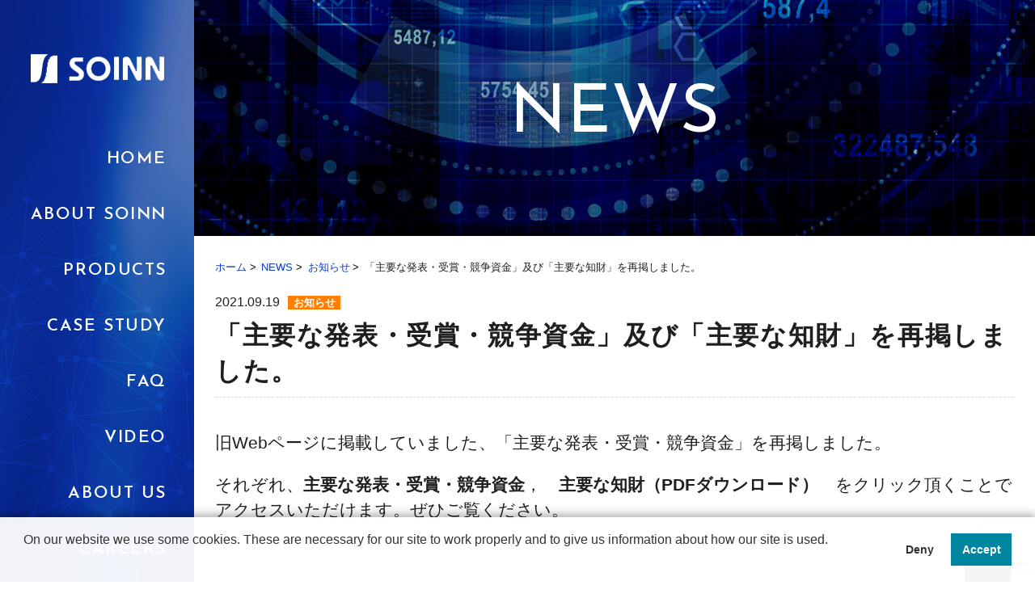

--- FILE ---
content_type: text/html; charset=UTF-8
request_url: https://soinn.com/category/news/2019/
body_size: 14220
content:
<!DOCTYPE html>
<html lang="ja">

<head>
  <script>
    (function(i, s, o, g, r, a, m) {
      i['GoogleAnalyticsObject'] = r;
      i[r] = i[r] || function() {
        (i[r].q = i[r].q || []).push(arguments)
      }, i[r].l = 1 * new Date();
      a = s.createElement(o),
        m = s.getElementsByTagName(o)[0];
      a.async = 1;
      a.src = g;
      m.parentNode.insertBefore(a, m)
    })(window, document, 'script', '//web.archive.org/web/20210408104457/https://www.google-analytics.com/analytics.js', 'ga');

    ga('create', 'UA-55632845-1', 'auto');
    ga('send', 'pageview');
  </script>
  <meta charset="utf-8" />
  <meta name="viewport" content="width=device-width, initial-scale=1.0, maximum-scale=1.0, minimum-scale=1.0, user-scalable=no" />
  <meta name="format-detection" content="telephone=no" />
  <meta http-equiv="X-UA-Compatible" content="IE=edge" />
          
  
  <link rel="apple-touch-icon" sizes="180x180" href="https://soinn.com/wp-content/themes/soinn-com/img/favicons/apple-touch-icon.png" />
  <link rel="icon" type="image/png" href="https://soinn.com/wp-content/themes/soinn-com/img/favicons/icon-32x32.png" sizes="32x32" />
  <link rel="icon" type="image/png" href="https://soinn.com/wp-content/themes/soinn-com/img/favicons/icon-16x16.png" sizes="16x16" />


  <link rel="stylesheet" type="text/css" href="https://soinn.com/wp-content/themes/soinn-com/css/common/layout.css" />
  <link rel="stylesheet" type="text/css" href="https://soinn.com/wp-content/themes/soinn-com/css/common/general.css" />
  <!-- <link rel="stylesheet" type="text/css" href="https://soinn.com/wp-content/themes/soinn-com/js/slick/slick.css" /> -->
  <link rel="stylesheet" type="text/css" href="https://soinn.com/wp-content/themes/soinn-com/css/index.css" />

  <link href="https://use.fontawesome.com/releases/v5.6.1/css/all.css" rel="stylesheet">

  
		<!-- All in One SEO 4.9.3 - aioseo.com -->
	<meta name="description" content="旧Webページに掲載していました、「主要な発表・受賞・競争資金」を再掲しました。 それぞれ、主要な発表・受賞・ | SOINN株式会社 汎用型AI『人工脳SOINN』をベースに需要予測AI、リアルタイム最適化AI、運転計画AI、制御AI、異常検知・予知保全AI、画像AIを提供しています。人工脳、人工知能、ディープラーニング、AIカスタマイズ 、ディープラーニング、AI技術コンサルティング、高次元データ対応、画像検査ソフトウエア、エッジAI、エンドポイントAI" />
	<meta name="robots" content="max-image-preview:large" />
	<meta name="author" content="osamu.hasegawa"/>
	<link rel="canonical" href="https://soinn.com/category/news/2019/" />
	<meta name="generator" content="All in One SEO (AIOSEO) 4.9.3" />
		<script type="application/ld+json" class="aioseo-schema">
			{"@context":"https:\/\/schema.org","@graph":[{"@type":"BlogPosting","@id":"https:\/\/soinn.com\/category\/news\/2019\/#blogposting","name":"\u300c\u4e3b\u8981\u306a\u767a\u8868\u30fb\u53d7\u8cde\u30fb\u7af6\u4e89\u8cc7\u91d1\u300d\u53ca\u3073\u300c\u4e3b\u8981\u306a\u77e5\u8ca1\u300d\u3092\u518d\u63b2\u3057\u307e\u3057\u305f\u3002 | SOINN \u30a8\u30c3\u30b8AI\u30fb\u6c4e\u7528AI\u3092\u6a5f\u5668\u30fb\u30ed\u30dc\u30c3\u30c8\u30fb\u30d7\u30e9\u30f3\u30c8\u3078","headline":"\u300c\u4e3b\u8981\u306a\u767a\u8868\u30fb\u53d7\u8cde\u30fb\u7af6\u4e89\u8cc7\u91d1\u300d\u53ca\u3073\u300c\u4e3b\u8981\u306a\u77e5\u8ca1\u300d\u3092\u518d\u63b2\u3057\u307e\u3057\u305f\u3002","author":{"@id":"https:\/\/soinn.com\/category\/author\/osamu-hasegawa\/#author"},"publisher":{"@id":"https:\/\/soinn.com\/#organization"},"image":{"@type":"ImageObject","url":"https:\/\/soinn.com\/wp-content\/uploads\/2021\/09\/tate_logo_L2-scaled.jpg","@id":"https:\/\/soinn.com\/#articleImage","width":2560,"height":2203},"datePublished":"2021-09-19T10:52:24+09:00","dateModified":"2021-09-19T18:49:18+09:00","inLanguage":"ja","mainEntityOfPage":{"@id":"https:\/\/soinn.com\/category\/news\/2019\/#webpage"},"isPartOf":{"@id":"https:\/\/soinn.com\/category\/news\/2019\/#webpage"},"articleSection":"\u304a\u77e5\u3089\u305b, soinn, \u30a8\u30c3\u30b8AI, \u4eba\u5de5\u77e5\u80fd, \u6c4e\u7528AI"},{"@type":"BreadcrumbList","@id":"https:\/\/soinn.com\/category\/news\/2019\/#breadcrumblist","itemListElement":[{"@type":"ListItem","@id":"https:\/\/soinn.com#listItem","position":1,"name":"\u30db\u30fc\u30e0","item":"https:\/\/soinn.com","nextItem":{"@type":"ListItem","@id":"https:\/\/soinn.com\/category\/category\/news\/#listItem","name":"\u304a\u77e5\u3089\u305b"}},{"@type":"ListItem","@id":"https:\/\/soinn.com\/category\/category\/news\/#listItem","position":2,"name":"\u304a\u77e5\u3089\u305b","item":"https:\/\/soinn.com\/category\/category\/news\/","nextItem":{"@type":"ListItem","@id":"https:\/\/soinn.com\/category\/news\/2019\/#listItem","name":"\u300c\u4e3b\u8981\u306a\u767a\u8868\u30fb\u53d7\u8cde\u30fb\u7af6\u4e89\u8cc7\u91d1\u300d\u53ca\u3073\u300c\u4e3b\u8981\u306a\u77e5\u8ca1\u300d\u3092\u518d\u63b2\u3057\u307e\u3057\u305f\u3002"},"previousItem":{"@type":"ListItem","@id":"https:\/\/soinn.com#listItem","name":"\u30db\u30fc\u30e0"}},{"@type":"ListItem","@id":"https:\/\/soinn.com\/category\/news\/2019\/#listItem","position":3,"name":"\u300c\u4e3b\u8981\u306a\u767a\u8868\u30fb\u53d7\u8cde\u30fb\u7af6\u4e89\u8cc7\u91d1\u300d\u53ca\u3073\u300c\u4e3b\u8981\u306a\u77e5\u8ca1\u300d\u3092\u518d\u63b2\u3057\u307e\u3057\u305f\u3002","previousItem":{"@type":"ListItem","@id":"https:\/\/soinn.com\/category\/category\/news\/#listItem","name":"\u304a\u77e5\u3089\u305b"}}]},{"@type":"Organization","@id":"https:\/\/soinn.com\/#organization","name":"SOINN\u682a\u5f0f\u4f1a\u793e","description":"SOINN Inc.\u3000\u30a8\u30c3\u30b8AI\u30fb\u6c4e\u7528AI\u3092\u6a5f\u5668\u30fb\u30ed\u30dc\u30c3\u30c8\u30fb\u30d7\u30e9\u30f3\u30c8\u3078","url":"https:\/\/soinn.com\/","telephone":"+815031962118","logo":{"@type":"ImageObject","url":"https:\/\/soinn.com\/wp-content\/uploads\/2021\/09\/tate_logo_L2-scaled.jpg","@id":"https:\/\/soinn.com\/category\/news\/2019\/#organizationLogo","width":2560,"height":2203},"image":{"@id":"https:\/\/soinn.com\/category\/news\/2019\/#organizationLogo"},"sameAs":["https:\/\/www.facebook.com\/SOINN-Inc-108786905952422","https:\/\/www.youtube.com\/channel\/UCjPZIo3uRo9JOkp0fmUrM9Q"]},{"@type":"Person","@id":"https:\/\/soinn.com\/category\/author\/osamu-hasegawa\/#author","url":"https:\/\/soinn.com\/category\/author\/osamu-hasegawa\/","name":"osamu.hasegawa","image":{"@type":"ImageObject","@id":"https:\/\/soinn.com\/category\/news\/2019\/#authorImage","url":"https:\/\/secure.gravatar.com\/avatar\/77ead9bd65d84d03299779f0caa93bcca31933c7fc42aae876133a020849830d?s=96&d=mm&r=g","width":96,"height":96,"caption":"osamu.hasegawa"}},{"@type":"WebPage","@id":"https:\/\/soinn.com\/category\/news\/2019\/#webpage","url":"https:\/\/soinn.com\/category\/news\/2019\/","name":"\u300c\u4e3b\u8981\u306a\u767a\u8868\u30fb\u53d7\u8cde\u30fb\u7af6\u4e89\u8cc7\u91d1\u300d\u53ca\u3073\u300c\u4e3b\u8981\u306a\u77e5\u8ca1\u300d\u3092\u518d\u63b2\u3057\u307e\u3057\u305f\u3002 | SOINN \u30a8\u30c3\u30b8AI\u30fb\u6c4e\u7528AI\u3092\u6a5f\u5668\u30fb\u30ed\u30dc\u30c3\u30c8\u30fb\u30d7\u30e9\u30f3\u30c8\u3078","description":"\u65e7Web\u30da\u30fc\u30b8\u306b\u63b2\u8f09\u3057\u3066\u3044\u307e\u3057\u305f\u3001\u300c\u4e3b\u8981\u306a\u767a\u8868\u30fb\u53d7\u8cde\u30fb\u7af6\u4e89\u8cc7\u91d1\u300d\u3092\u518d\u63b2\u3057\u307e\u3057\u305f\u3002 \u305d\u308c\u305e\u308c\u3001\u4e3b\u8981\u306a\u767a\u8868\u30fb\u53d7\u8cde\u30fb | SOINN\u682a\u5f0f\u4f1a\u793e \u6c4e\u7528\u578bAI\u300e\u4eba\u5de5\u8133SOINN\u300f\u3092\u30d9\u30fc\u30b9\u306b\u9700\u8981\u4e88\u6e2cAI\u3001\u30ea\u30a2\u30eb\u30bf\u30a4\u30e0\u6700\u9069\u5316AI\u3001\u904b\u8ee2\u8a08\u753bAI\u3001\u5236\u5fa1AI\u3001\u7570\u5e38\u691c\u77e5\u30fb\u4e88\u77e5\u4fdd\u5168AI\u3001\u753b\u50cfAI\u3092\u63d0\u4f9b\u3057\u3066\u3044\u307e\u3059\u3002\u4eba\u5de5\u8133\u3001\u4eba\u5de5\u77e5\u80fd\u3001\u30c7\u30a3\u30fc\u30d7\u30e9\u30fc\u30cb\u30f3\u30b0\u3001AI\u30ab\u30b9\u30bf\u30de\u30a4\u30ba \u3001\u30c7\u30a3\u30fc\u30d7\u30e9\u30fc\u30cb\u30f3\u30b0\u3001AI\u6280\u8853\u30b3\u30f3\u30b5\u30eb\u30c6\u30a3\u30f3\u30b0\u3001\u9ad8\u6b21\u5143\u30c7\u30fc\u30bf\u5bfe\u5fdc\u3001\u753b\u50cf\u691c\u67fb\u30bd\u30d5\u30c8\u30a6\u30a8\u30a2\u3001\u30a8\u30c3\u30b8AI\u3001\u30a8\u30f3\u30c9\u30dd\u30a4\u30f3\u30c8AI","inLanguage":"ja","isPartOf":{"@id":"https:\/\/soinn.com\/#website"},"breadcrumb":{"@id":"https:\/\/soinn.com\/category\/news\/2019\/#breadcrumblist"},"author":{"@id":"https:\/\/soinn.com\/category\/author\/osamu-hasegawa\/#author"},"creator":{"@id":"https:\/\/soinn.com\/category\/author\/osamu-hasegawa\/#author"},"datePublished":"2021-09-19T10:52:24+09:00","dateModified":"2021-09-19T18:49:18+09:00"},{"@type":"WebSite","@id":"https:\/\/soinn.com\/#website","url":"https:\/\/soinn.com\/","name":"SOINN\u3000\u30a8\u30c3\u30b8AI\u30fb\u6c4e\u7528AI\u3092\u6a5f\u5668\u30fb\u30ed\u30dc\u30c3\u30c8\u30fb\u30d7\u30e9\u30f3\u30c8\u3078","description":"SOINN Inc.\u3000\u30a8\u30c3\u30b8AI\u30fb\u6c4e\u7528AI\u3092\u6a5f\u5668\u30fb\u30ed\u30dc\u30c3\u30c8\u30fb\u30d7\u30e9\u30f3\u30c8\u3078","inLanguage":"ja","publisher":{"@id":"https:\/\/soinn.com\/#organization"}}]}
		</script>
		<!-- All in One SEO -->

<link rel='dns-prefetch' href='//translate.google.com' />
<link rel="alternate" type="application/rss+xml" title="SOINN　エッジAI・汎用AIを機器・ロボット・プラントへ &raquo; 「主要な発表・受賞・競争資金」及び「主要な知財」を再掲しました。 のコメントのフィード" href="https://soinn.com/category/news/2019/feed/" />
<link rel="alternate" title="oEmbed (JSON)" type="application/json+oembed" href="https://soinn.com/wp-json/oembed/1.0/embed?url=https%3A%2F%2Fsoinn.com%2Fcategory%2Fnews%2F2019%2F" />
<link rel="alternate" title="oEmbed (XML)" type="text/xml+oembed" href="https://soinn.com/wp-json/oembed/1.0/embed?url=https%3A%2F%2Fsoinn.com%2Fcategory%2Fnews%2F2019%2F&#038;format=xml" />
		<!-- This site uses the Google Analytics by MonsterInsights plugin v9.11.1 - Using Analytics tracking - https://www.monsterinsights.com/ -->
							<script src="//www.googletagmanager.com/gtag/js?id=G-DJT2C8XQ3C"  data-cfasync="false" data-wpfc-render="false" type="text/javascript" async></script>
			<script data-cfasync="false" data-wpfc-render="false" type="text/javascript">
				var mi_version = '9.11.1';
				var mi_track_user = true;
				var mi_no_track_reason = '';
								var MonsterInsightsDefaultLocations = {"page_location":"https:\/\/soinn.com\/category\/news\/2019\/"};
								if ( typeof MonsterInsightsPrivacyGuardFilter === 'function' ) {
					var MonsterInsightsLocations = (typeof MonsterInsightsExcludeQuery === 'object') ? MonsterInsightsPrivacyGuardFilter( MonsterInsightsExcludeQuery ) : MonsterInsightsPrivacyGuardFilter( MonsterInsightsDefaultLocations );
				} else {
					var MonsterInsightsLocations = (typeof MonsterInsightsExcludeQuery === 'object') ? MonsterInsightsExcludeQuery : MonsterInsightsDefaultLocations;
				}

								var disableStrs = [
										'ga-disable-G-DJT2C8XQ3C',
									];

				/* Function to detect opted out users */
				function __gtagTrackerIsOptedOut() {
					for (var index = 0; index < disableStrs.length; index++) {
						if (document.cookie.indexOf(disableStrs[index] + '=true') > -1) {
							return true;
						}
					}

					return false;
				}

				/* Disable tracking if the opt-out cookie exists. */
				if (__gtagTrackerIsOptedOut()) {
					for (var index = 0; index < disableStrs.length; index++) {
						window[disableStrs[index]] = true;
					}
				}

				/* Opt-out function */
				function __gtagTrackerOptout() {
					for (var index = 0; index < disableStrs.length; index++) {
						document.cookie = disableStrs[index] + '=true; expires=Thu, 31 Dec 2099 23:59:59 UTC; path=/';
						window[disableStrs[index]] = true;
					}
				}

				if ('undefined' === typeof gaOptout) {
					function gaOptout() {
						__gtagTrackerOptout();
					}
				}
								window.dataLayer = window.dataLayer || [];

				window.MonsterInsightsDualTracker = {
					helpers: {},
					trackers: {},
				};
				if (mi_track_user) {
					function __gtagDataLayer() {
						dataLayer.push(arguments);
					}

					function __gtagTracker(type, name, parameters) {
						if (!parameters) {
							parameters = {};
						}

						if (parameters.send_to) {
							__gtagDataLayer.apply(null, arguments);
							return;
						}

						if (type === 'event') {
														parameters.send_to = monsterinsights_frontend.v4_id;
							var hookName = name;
							if (typeof parameters['event_category'] !== 'undefined') {
								hookName = parameters['event_category'] + ':' + name;
							}

							if (typeof MonsterInsightsDualTracker.trackers[hookName] !== 'undefined') {
								MonsterInsightsDualTracker.trackers[hookName](parameters);
							} else {
								__gtagDataLayer('event', name, parameters);
							}
							
						} else {
							__gtagDataLayer.apply(null, arguments);
						}
					}

					__gtagTracker('js', new Date());
					__gtagTracker('set', {
						'developer_id.dZGIzZG': true,
											});
					if ( MonsterInsightsLocations.page_location ) {
						__gtagTracker('set', MonsterInsightsLocations);
					}
										__gtagTracker('config', 'G-DJT2C8XQ3C', {"forceSSL":"true","link_attribution":"true"} );
										window.gtag = __gtagTracker;										(function () {
						/* https://developers.google.com/analytics/devguides/collection/analyticsjs/ */
						/* ga and __gaTracker compatibility shim. */
						var noopfn = function () {
							return null;
						};
						var newtracker = function () {
							return new Tracker();
						};
						var Tracker = function () {
							return null;
						};
						var p = Tracker.prototype;
						p.get = noopfn;
						p.set = noopfn;
						p.send = function () {
							var args = Array.prototype.slice.call(arguments);
							args.unshift('send');
							__gaTracker.apply(null, args);
						};
						var __gaTracker = function () {
							var len = arguments.length;
							if (len === 0) {
								return;
							}
							var f = arguments[len - 1];
							if (typeof f !== 'object' || f === null || typeof f.hitCallback !== 'function') {
								if ('send' === arguments[0]) {
									var hitConverted, hitObject = false, action;
									if ('event' === arguments[1]) {
										if ('undefined' !== typeof arguments[3]) {
											hitObject = {
												'eventAction': arguments[3],
												'eventCategory': arguments[2],
												'eventLabel': arguments[4],
												'value': arguments[5] ? arguments[5] : 1,
											}
										}
									}
									if ('pageview' === arguments[1]) {
										if ('undefined' !== typeof arguments[2]) {
											hitObject = {
												'eventAction': 'page_view',
												'page_path': arguments[2],
											}
										}
									}
									if (typeof arguments[2] === 'object') {
										hitObject = arguments[2];
									}
									if (typeof arguments[5] === 'object') {
										Object.assign(hitObject, arguments[5]);
									}
									if ('undefined' !== typeof arguments[1].hitType) {
										hitObject = arguments[1];
										if ('pageview' === hitObject.hitType) {
											hitObject.eventAction = 'page_view';
										}
									}
									if (hitObject) {
										action = 'timing' === arguments[1].hitType ? 'timing_complete' : hitObject.eventAction;
										hitConverted = mapArgs(hitObject);
										__gtagTracker('event', action, hitConverted);
									}
								}
								return;
							}

							function mapArgs(args) {
								var arg, hit = {};
								var gaMap = {
									'eventCategory': 'event_category',
									'eventAction': 'event_action',
									'eventLabel': 'event_label',
									'eventValue': 'event_value',
									'nonInteraction': 'non_interaction',
									'timingCategory': 'event_category',
									'timingVar': 'name',
									'timingValue': 'value',
									'timingLabel': 'event_label',
									'page': 'page_path',
									'location': 'page_location',
									'title': 'page_title',
									'referrer' : 'page_referrer',
								};
								for (arg in args) {
																		if (!(!args.hasOwnProperty(arg) || !gaMap.hasOwnProperty(arg))) {
										hit[gaMap[arg]] = args[arg];
									} else {
										hit[arg] = args[arg];
									}
								}
								return hit;
							}

							try {
								f.hitCallback();
							} catch (ex) {
							}
						};
						__gaTracker.create = newtracker;
						__gaTracker.getByName = newtracker;
						__gaTracker.getAll = function () {
							return [];
						};
						__gaTracker.remove = noopfn;
						__gaTracker.loaded = true;
						window['__gaTracker'] = __gaTracker;
					})();
									} else {
										console.log("");
					(function () {
						function __gtagTracker() {
							return null;
						}

						window['__gtagTracker'] = __gtagTracker;
						window['gtag'] = __gtagTracker;
					})();
									}
			</script>
							<!-- / Google Analytics by MonsterInsights -->
		<style id='wp-img-auto-sizes-contain-inline-css' type='text/css'>
img:is([sizes=auto i],[sizes^="auto," i]){contain-intrinsic-size:3000px 1500px}
/*# sourceURL=wp-img-auto-sizes-contain-inline-css */
</style>
<style id='wp-emoji-styles-inline-css' type='text/css'>

	img.wp-smiley, img.emoji {
		display: inline !important;
		border: none !important;
		box-shadow: none !important;
		height: 1em !important;
		width: 1em !important;
		margin: 0 0.07em !important;
		vertical-align: -0.1em !important;
		background: none !important;
		padding: 0 !important;
	}
/*# sourceURL=wp-emoji-styles-inline-css */
</style>
<style id='wp-block-library-inline-css' type='text/css'>
:root{--wp-block-synced-color:#7a00df;--wp-block-synced-color--rgb:122,0,223;--wp-bound-block-color:var(--wp-block-synced-color);--wp-editor-canvas-background:#ddd;--wp-admin-theme-color:#007cba;--wp-admin-theme-color--rgb:0,124,186;--wp-admin-theme-color-darker-10:#006ba1;--wp-admin-theme-color-darker-10--rgb:0,107,160.5;--wp-admin-theme-color-darker-20:#005a87;--wp-admin-theme-color-darker-20--rgb:0,90,135;--wp-admin-border-width-focus:2px}@media (min-resolution:192dpi){:root{--wp-admin-border-width-focus:1.5px}}.wp-element-button{cursor:pointer}:root .has-very-light-gray-background-color{background-color:#eee}:root .has-very-dark-gray-background-color{background-color:#313131}:root .has-very-light-gray-color{color:#eee}:root .has-very-dark-gray-color{color:#313131}:root .has-vivid-green-cyan-to-vivid-cyan-blue-gradient-background{background:linear-gradient(135deg,#00d084,#0693e3)}:root .has-purple-crush-gradient-background{background:linear-gradient(135deg,#34e2e4,#4721fb 50%,#ab1dfe)}:root .has-hazy-dawn-gradient-background{background:linear-gradient(135deg,#faaca8,#dad0ec)}:root .has-subdued-olive-gradient-background{background:linear-gradient(135deg,#fafae1,#67a671)}:root .has-atomic-cream-gradient-background{background:linear-gradient(135deg,#fdd79a,#004a59)}:root .has-nightshade-gradient-background{background:linear-gradient(135deg,#330968,#31cdcf)}:root .has-midnight-gradient-background{background:linear-gradient(135deg,#020381,#2874fc)}:root{--wp--preset--font-size--normal:16px;--wp--preset--font-size--huge:42px}.has-regular-font-size{font-size:1em}.has-larger-font-size{font-size:2.625em}.has-normal-font-size{font-size:var(--wp--preset--font-size--normal)}.has-huge-font-size{font-size:var(--wp--preset--font-size--huge)}.has-text-align-center{text-align:center}.has-text-align-left{text-align:left}.has-text-align-right{text-align:right}.has-fit-text{white-space:nowrap!important}#end-resizable-editor-section{display:none}.aligncenter{clear:both}.items-justified-left{justify-content:flex-start}.items-justified-center{justify-content:center}.items-justified-right{justify-content:flex-end}.items-justified-space-between{justify-content:space-between}.screen-reader-text{border:0;clip-path:inset(50%);height:1px;margin:-1px;overflow:hidden;padding:0;position:absolute;width:1px;word-wrap:normal!important}.screen-reader-text:focus{background-color:#ddd;clip-path:none;color:#444;display:block;font-size:1em;height:auto;left:5px;line-height:normal;padding:15px 23px 14px;text-decoration:none;top:5px;width:auto;z-index:100000}html :where(.has-border-color){border-style:solid}html :where([style*=border-top-color]){border-top-style:solid}html :where([style*=border-right-color]){border-right-style:solid}html :where([style*=border-bottom-color]){border-bottom-style:solid}html :where([style*=border-left-color]){border-left-style:solid}html :where([style*=border-width]){border-style:solid}html :where([style*=border-top-width]){border-top-style:solid}html :where([style*=border-right-width]){border-right-style:solid}html :where([style*=border-bottom-width]){border-bottom-style:solid}html :where([style*=border-left-width]){border-left-style:solid}html :where(img[class*=wp-image-]){height:auto;max-width:100%}:where(figure){margin:0 0 1em}html :where(.is-position-sticky){--wp-admin--admin-bar--position-offset:var(--wp-admin--admin-bar--height,0px)}@media screen and (max-width:600px){html :where(.is-position-sticky){--wp-admin--admin-bar--position-offset:0px}}

/*# sourceURL=wp-block-library-inline-css */
</style><style id='global-styles-inline-css' type='text/css'>
:root{--wp--preset--aspect-ratio--square: 1;--wp--preset--aspect-ratio--4-3: 4/3;--wp--preset--aspect-ratio--3-4: 3/4;--wp--preset--aspect-ratio--3-2: 3/2;--wp--preset--aspect-ratio--2-3: 2/3;--wp--preset--aspect-ratio--16-9: 16/9;--wp--preset--aspect-ratio--9-16: 9/16;--wp--preset--color--black: #000000;--wp--preset--color--cyan-bluish-gray: #abb8c3;--wp--preset--color--white: #ffffff;--wp--preset--color--pale-pink: #f78da7;--wp--preset--color--vivid-red: #cf2e2e;--wp--preset--color--luminous-vivid-orange: #ff6900;--wp--preset--color--luminous-vivid-amber: #fcb900;--wp--preset--color--light-green-cyan: #7bdcb5;--wp--preset--color--vivid-green-cyan: #00d084;--wp--preset--color--pale-cyan-blue: #8ed1fc;--wp--preset--color--vivid-cyan-blue: #0693e3;--wp--preset--color--vivid-purple: #9b51e0;--wp--preset--gradient--vivid-cyan-blue-to-vivid-purple: linear-gradient(135deg,rgb(6,147,227) 0%,rgb(155,81,224) 100%);--wp--preset--gradient--light-green-cyan-to-vivid-green-cyan: linear-gradient(135deg,rgb(122,220,180) 0%,rgb(0,208,130) 100%);--wp--preset--gradient--luminous-vivid-amber-to-luminous-vivid-orange: linear-gradient(135deg,rgb(252,185,0) 0%,rgb(255,105,0) 100%);--wp--preset--gradient--luminous-vivid-orange-to-vivid-red: linear-gradient(135deg,rgb(255,105,0) 0%,rgb(207,46,46) 100%);--wp--preset--gradient--very-light-gray-to-cyan-bluish-gray: linear-gradient(135deg,rgb(238,238,238) 0%,rgb(169,184,195) 100%);--wp--preset--gradient--cool-to-warm-spectrum: linear-gradient(135deg,rgb(74,234,220) 0%,rgb(151,120,209) 20%,rgb(207,42,186) 40%,rgb(238,44,130) 60%,rgb(251,105,98) 80%,rgb(254,248,76) 100%);--wp--preset--gradient--blush-light-purple: linear-gradient(135deg,rgb(255,206,236) 0%,rgb(152,150,240) 100%);--wp--preset--gradient--blush-bordeaux: linear-gradient(135deg,rgb(254,205,165) 0%,rgb(254,45,45) 50%,rgb(107,0,62) 100%);--wp--preset--gradient--luminous-dusk: linear-gradient(135deg,rgb(255,203,112) 0%,rgb(199,81,192) 50%,rgb(65,88,208) 100%);--wp--preset--gradient--pale-ocean: linear-gradient(135deg,rgb(255,245,203) 0%,rgb(182,227,212) 50%,rgb(51,167,181) 100%);--wp--preset--gradient--electric-grass: linear-gradient(135deg,rgb(202,248,128) 0%,rgb(113,206,126) 100%);--wp--preset--gradient--midnight: linear-gradient(135deg,rgb(2,3,129) 0%,rgb(40,116,252) 100%);--wp--preset--font-size--small: 13px;--wp--preset--font-size--medium: 20px;--wp--preset--font-size--large: 36px;--wp--preset--font-size--x-large: 42px;--wp--preset--spacing--20: 0.44rem;--wp--preset--spacing--30: 0.67rem;--wp--preset--spacing--40: 1rem;--wp--preset--spacing--50: 1.5rem;--wp--preset--spacing--60: 2.25rem;--wp--preset--spacing--70: 3.38rem;--wp--preset--spacing--80: 5.06rem;--wp--preset--shadow--natural: 6px 6px 9px rgba(0, 0, 0, 0.2);--wp--preset--shadow--deep: 12px 12px 50px rgba(0, 0, 0, 0.4);--wp--preset--shadow--sharp: 6px 6px 0px rgba(0, 0, 0, 0.2);--wp--preset--shadow--outlined: 6px 6px 0px -3px rgb(255, 255, 255), 6px 6px rgb(0, 0, 0);--wp--preset--shadow--crisp: 6px 6px 0px rgb(0, 0, 0);}:where(.is-layout-flex){gap: 0.5em;}:where(.is-layout-grid){gap: 0.5em;}body .is-layout-flex{display: flex;}.is-layout-flex{flex-wrap: wrap;align-items: center;}.is-layout-flex > :is(*, div){margin: 0;}body .is-layout-grid{display: grid;}.is-layout-grid > :is(*, div){margin: 0;}:where(.wp-block-columns.is-layout-flex){gap: 2em;}:where(.wp-block-columns.is-layout-grid){gap: 2em;}:where(.wp-block-post-template.is-layout-flex){gap: 1.25em;}:where(.wp-block-post-template.is-layout-grid){gap: 1.25em;}.has-black-color{color: var(--wp--preset--color--black) !important;}.has-cyan-bluish-gray-color{color: var(--wp--preset--color--cyan-bluish-gray) !important;}.has-white-color{color: var(--wp--preset--color--white) !important;}.has-pale-pink-color{color: var(--wp--preset--color--pale-pink) !important;}.has-vivid-red-color{color: var(--wp--preset--color--vivid-red) !important;}.has-luminous-vivid-orange-color{color: var(--wp--preset--color--luminous-vivid-orange) !important;}.has-luminous-vivid-amber-color{color: var(--wp--preset--color--luminous-vivid-amber) !important;}.has-light-green-cyan-color{color: var(--wp--preset--color--light-green-cyan) !important;}.has-vivid-green-cyan-color{color: var(--wp--preset--color--vivid-green-cyan) !important;}.has-pale-cyan-blue-color{color: var(--wp--preset--color--pale-cyan-blue) !important;}.has-vivid-cyan-blue-color{color: var(--wp--preset--color--vivid-cyan-blue) !important;}.has-vivid-purple-color{color: var(--wp--preset--color--vivid-purple) !important;}.has-black-background-color{background-color: var(--wp--preset--color--black) !important;}.has-cyan-bluish-gray-background-color{background-color: var(--wp--preset--color--cyan-bluish-gray) !important;}.has-white-background-color{background-color: var(--wp--preset--color--white) !important;}.has-pale-pink-background-color{background-color: var(--wp--preset--color--pale-pink) !important;}.has-vivid-red-background-color{background-color: var(--wp--preset--color--vivid-red) !important;}.has-luminous-vivid-orange-background-color{background-color: var(--wp--preset--color--luminous-vivid-orange) !important;}.has-luminous-vivid-amber-background-color{background-color: var(--wp--preset--color--luminous-vivid-amber) !important;}.has-light-green-cyan-background-color{background-color: var(--wp--preset--color--light-green-cyan) !important;}.has-vivid-green-cyan-background-color{background-color: var(--wp--preset--color--vivid-green-cyan) !important;}.has-pale-cyan-blue-background-color{background-color: var(--wp--preset--color--pale-cyan-blue) !important;}.has-vivid-cyan-blue-background-color{background-color: var(--wp--preset--color--vivid-cyan-blue) !important;}.has-vivid-purple-background-color{background-color: var(--wp--preset--color--vivid-purple) !important;}.has-black-border-color{border-color: var(--wp--preset--color--black) !important;}.has-cyan-bluish-gray-border-color{border-color: var(--wp--preset--color--cyan-bluish-gray) !important;}.has-white-border-color{border-color: var(--wp--preset--color--white) !important;}.has-pale-pink-border-color{border-color: var(--wp--preset--color--pale-pink) !important;}.has-vivid-red-border-color{border-color: var(--wp--preset--color--vivid-red) !important;}.has-luminous-vivid-orange-border-color{border-color: var(--wp--preset--color--luminous-vivid-orange) !important;}.has-luminous-vivid-amber-border-color{border-color: var(--wp--preset--color--luminous-vivid-amber) !important;}.has-light-green-cyan-border-color{border-color: var(--wp--preset--color--light-green-cyan) !important;}.has-vivid-green-cyan-border-color{border-color: var(--wp--preset--color--vivid-green-cyan) !important;}.has-pale-cyan-blue-border-color{border-color: var(--wp--preset--color--pale-cyan-blue) !important;}.has-vivid-cyan-blue-border-color{border-color: var(--wp--preset--color--vivid-cyan-blue) !important;}.has-vivid-purple-border-color{border-color: var(--wp--preset--color--vivid-purple) !important;}.has-vivid-cyan-blue-to-vivid-purple-gradient-background{background: var(--wp--preset--gradient--vivid-cyan-blue-to-vivid-purple) !important;}.has-light-green-cyan-to-vivid-green-cyan-gradient-background{background: var(--wp--preset--gradient--light-green-cyan-to-vivid-green-cyan) !important;}.has-luminous-vivid-amber-to-luminous-vivid-orange-gradient-background{background: var(--wp--preset--gradient--luminous-vivid-amber-to-luminous-vivid-orange) !important;}.has-luminous-vivid-orange-to-vivid-red-gradient-background{background: var(--wp--preset--gradient--luminous-vivid-orange-to-vivid-red) !important;}.has-very-light-gray-to-cyan-bluish-gray-gradient-background{background: var(--wp--preset--gradient--very-light-gray-to-cyan-bluish-gray) !important;}.has-cool-to-warm-spectrum-gradient-background{background: var(--wp--preset--gradient--cool-to-warm-spectrum) !important;}.has-blush-light-purple-gradient-background{background: var(--wp--preset--gradient--blush-light-purple) !important;}.has-blush-bordeaux-gradient-background{background: var(--wp--preset--gradient--blush-bordeaux) !important;}.has-luminous-dusk-gradient-background{background: var(--wp--preset--gradient--luminous-dusk) !important;}.has-pale-ocean-gradient-background{background: var(--wp--preset--gradient--pale-ocean) !important;}.has-electric-grass-gradient-background{background: var(--wp--preset--gradient--electric-grass) !important;}.has-midnight-gradient-background{background: var(--wp--preset--gradient--midnight) !important;}.has-small-font-size{font-size: var(--wp--preset--font-size--small) !important;}.has-medium-font-size{font-size: var(--wp--preset--font-size--medium) !important;}.has-large-font-size{font-size: var(--wp--preset--font-size--large) !important;}.has-x-large-font-size{font-size: var(--wp--preset--font-size--x-large) !important;}
/*# sourceURL=global-styles-inline-css */
</style>

<style id='classic-theme-styles-inline-css' type='text/css'>
/*! This file is auto-generated */
.wp-block-button__link{color:#fff;background-color:#32373c;border-radius:9999px;box-shadow:none;text-decoration:none;padding:calc(.667em + 2px) calc(1.333em + 2px);font-size:1.125em}.wp-block-file__button{background:#32373c;color:#fff;text-decoration:none}
/*# sourceURL=/wp-includes/css/classic-themes.min.css */
</style>
<link rel='stylesheet' id='contact-form-7-css' href='https://soinn.com/wp-content/plugins/contact-form-7/includes/css/styles.css?ver=6.1.4' type='text/css' media='all' />
<link rel='stylesheet' id='contact-form-7-confirm-css' href='https://soinn.com/wp-content/plugins/contact-form-7-add-confirm_rev/includes/css/styles.css?ver=5.1' type='text/css' media='all' />
<link rel='stylesheet' id='google-language-translator-css' href='https://soinn.com/wp-content/plugins/google-language-translator/css/style.css?ver=6.0.20' type='text/css' media='' />
<link rel='stylesheet' id='wp-block-paragraph-css' href='https://soinn.com/wp-includes/blocks/paragraph/style.min.css?ver=6.9' type='text/css' media='all' />
<script type="text/javascript" src="https://soinn.com/wp-content/plugins/google-analytics-for-wordpress/assets/js/frontend-gtag.min.js?ver=9.11.1" id="monsterinsights-frontend-script-js" async="async" data-wp-strategy="async"></script>
<script data-cfasync="false" data-wpfc-render="false" type="text/javascript" id='monsterinsights-frontend-script-js-extra'>/* <![CDATA[ */
var monsterinsights_frontend = {"js_events_tracking":"true","download_extensions":"doc,pdf,ppt,zip,xls,docx,pptx,xlsx","inbound_paths":"[{\"path\":\"\\\/go\\\/\",\"label\":\"affiliate\"},{\"path\":\"\\\/recommend\\\/\",\"label\":\"affiliate\"}]","home_url":"https:\/\/soinn.com","hash_tracking":"false","v4_id":"G-DJT2C8XQ3C"};/* ]]> */
</script>
<script type="text/javascript" src="https://soinn.com/wp-includes/js/jquery/jquery.min.js?ver=3.7.1" id="jquery-core-js"></script>
<script type="text/javascript" src="https://soinn.com/wp-includes/js/jquery/jquery-migrate.min.js?ver=3.4.1" id="jquery-migrate-js"></script>
<link rel="https://api.w.org/" href="https://soinn.com/wp-json/" /><link rel="alternate" title="JSON" type="application/json" href="https://soinn.com/wp-json/wp/v2/posts/2019" /><link rel="EditURI" type="application/rsd+xml" title="RSD" href="https://soinn.com/xmlrpc.php?rsd" />
<link rel='shortlink' href='https://soinn.com/?p=2019' />
<style>p.hello{font-size:12px;color:darkgray;}#google_language_translator,#flags{text-align:left;}#google_language_translator{clear:both;}#flags{width:165px;}#flags a{display:inline-block;margin-right:2px;}#google_language_translator a{display:none!important;}div.skiptranslate.goog-te-gadget{display:inline!important;}.goog-te-gadget{color:transparent!important;}.goog-te-gadget{font-size:0px!important;}.goog-branding{display:none;}.goog-tooltip{display: none!important;}.goog-tooltip:hover{display: none!important;}.goog-text-highlight{background-color:transparent!important;border:none!important;box-shadow:none!important;}#google_language_translator select.goog-te-combo{color:#ffffff;}div.skiptranslate{display:none!important;}body{top:0px!important;}#goog-gt-{display:none!important;}font font{background-color:transparent!important;box-shadow:none!important;position:initial!important;}#glt-translate-trigger{left:20px;right:auto;}#glt-translate-trigger > span{color:#ffffff;}#glt-translate-trigger{background:#f89406;}.goog-te-gadget .goog-te-combo{width:100%;}</style>	
	<!-- Global site tag (gtag.js) - Google Analytics -->
<script async src="https://www.googletagmanager.com/gtag/js?id=UA-55632845-1">
</script>
<script>(function(w,d,s,l,i){w[l]=w[l]||[];w[l].push({'gtm.start':
new Date().getTime(),event:'gtm.js'});var f=d.getElementsByTagName(s)[0],
j=d.createElement(s),dl=l!='dataLayer'?'&l='+l:'';j.async=true;j.src=
'https://www.googletagmanager.com/gtm.js?id='+i+dl;f.parentNode.insertBefore(j,f);
})(window,document,'script','dataLayer','GTM-TNS9F4T');</script>

</head>

<body>
<noscript><iframe src="https://www.googletagmanager.com/ns.html?id=GTM-TNS9F4T"
height="0" width="0" style="display:none;visibility:hidden"></iframe></noscript>
  <div id="container"><header id="gHeader">
  <p class="h1">
    <a href="https://soinn.com"><img src="https://soinn.com/wp-content/themes/soinn-com/img/common/logo.png" alt="SOINN" /></a>
  </p>
  <h1>
          「主要な発表・受賞・競争資金」及び「主要な知財」を再掲しました。 SOINN　エッジAI・汎用AIを機器・ロボット・プラントへ
      </h1>
  <nav id="gNavi">
    <ul>
      <li><a href="https://soinn.com">HOME</a></li>
        <li>
          <a href="https://soinn.com/solution/">ABOUT SOINN</a>
          <ul>
            <li>
              <a href="https://soinn.com/solution/#section01">― 独自AI「人工脳SOINN🄬」の特長</a>
            </li>
            <li>
              <a href="https://soinn.com/solution/#section02">― 製品ラインアップ</a>
            </li>
            <li>
              <a href="https://soinn.com/solution/#section03">― SOINNの活用シーン</a>
            </li>
            <li>
              <a href="https://soinn.com/主要な発表・受賞・競争資金/">― 主要な発表・受賞・競争資金</a>
            </li>
            <li>
              <a href="https://soinn.com/wp-content/uploads/2021/09/6222900d5f157d599e227c8db481c831.pdf">― 主要な知財</a>
            </li>
			</ul>
          </li>
          <li>
            <a href="https://soinn.com/service/">PRODUCTS</a>
            <ul>
        <li><a href="https://soinn.com/service/index04/">― A-1：異常検知・予知保全AI</a> </li>
        <li><a href="https://soinn.com/service/index02/">― C-1：ロボット・制御AI</a></li>
		<li><a href="https://soinn.com/service/index01/">― E-1：省エネAI</a></li>
        <li><a href="https://soinn.com/service/E-1F/">　― E-1F：需要予測・異常検知 AI</a></li>
        <li><a href="https://soinn.com/service/index03/">― F-1：予測AI</a></li>
        <li><a href="https://soinn.com/service/f-1d-全自動洪水予測ai/">　― F-1F：全自動・水位予測AI</a></li>
        <li><a href="https://soinn.com/service/index05/">― V-1：画像検査AI（Switch Vision®）</a> </li>
        <li><a href="https://soinn.com/service/v-1l-switch-vision-light/">　― V-1L：Switch Vision® Light </a></li>
        <li><a href="https://soinn.com/service/index06/">― AI ストア </a></li>
              <li><a target="_blank" href="https://soinn.com/soinn-for-personaluse/">― SOINN for Personal Use <i class="fas fa-external-link-alt"></i></a></li>
            </ul>
            </li>
            <li>
              <a href="https://soinn.com/case/" style="pointer-events: none;">CASE STUDY</a>
              <ul>
                <li><a href="https://soinn.com/case/">― CASE STUDY</a></li>
              </ul>
              </li>

              <li><a href="https://soinn.com/support/">FAQ</a></li>
                <li>
                  <a href="https://soinn.com/video/">VIDEO</a>
                  <ul>
                    <li>
                      <a href="https://soinn.com/video/#video01">― デモ動画</a>
                      <a href="https://soinn.com/video/#video02">― Demo VIDEO (English)</a>
                    </li>
                  </ul>
                  </li>
                  <li>
                    <a href="https://soinn.com/about/">ABOUT US</a>
                    <ul class="naviUl">
                      <li><a href="https://soinn.com/about/#section01">― 代表挨拶</a></li>
                      <li><a href="https://soinn.com/about/#section03">― 会社概要</a></li>
                    </ul>
                    </li>
                    <li><a href="https://soinn.com/careers/">CAREERS</a></li>
    </ul>
  </nav>
  <div class="hLink"><a href="https://soinn.com/contact/">CONTACT</a></div>

  <div class="hSelect">
    <div id="flags" class="size24"><ul id="sortable" class="ui-sortable" style="float:left"><li id='Chinese (Simplified)'><a href='#' title='Chinese (Simplified)' class='nturl notranslate zh-CN flag Chinese (Simplified)'></a></li><li id='English'><a href='#' title='English' class='nturl notranslate en flag united-states'></a></li><li id='French'><a href='#' title='French' class='nturl notranslate fr flag French'></a></li><li id='German'><a href='#' title='German' class='nturl notranslate de flag German'></a></li><li id='Japanese'><a href='#' title='Japanese' class='nturl notranslate ja flag Japanese'></a></li><li id='Spanish'><a href='#' title='Spanish' class='nturl notranslate es flag Spanish'></a></li></ul></div><div id="google_language_translator" class="default-language-ja"></div>  </div>

  <div class="fb">
    <iframe src="https://www.facebook.com/plugins/page.php?href=https%3A%2F%2Fwww.facebook.com%2FSOINN-Inc-108786905952422%2F&tabs=timeline&width=220&height=500&small_header=false&adapt_container_width=true&hide_cover=false&show_facepile=true&appId" width="220" height="500" style="border: none; overflow: hidden" scrolling="no" frameborder="0" allowfullscreen="true" allow="autoplay; clipboard-write; encrypted-media; picture-in-picture; web-share"></iframe>
  </div>
</header>
<div class="menu"><span></span><span></span><span></span></div>
<div class="menuBox">
  <ul>
    <li><a href="https://soinn.com">HOME</a></li>
    <li>
      <a href="https://soinn.com/solution/">ABOUT SOINN</a>
      <ul>
        <li>
          <a href="https://soinn.com/solution/#section01">― 独自AI「人工脳SOINN🄬」の特長</a>
        </li>
        <li>
          <a href="https://soinn.com/solution/#section02">― 製品ラインアップ</a>
        </li>
        <li>
          <a href="https://soinn.com/solution/#section03">― 活用シーン</a>
        </li>

            <li>
              <a href="https://soinn.com/主要な発表・受賞・競争資金/">― 主要な発表・受賞・競争資金</a>
            </li>
            <li>
              <a href="https://soinn.com/wp-content/uploads/2021/09/6222900d5f157d599e227c8db481c831.pdf">― 主要な知財</a>
            </li>
      </ul>
    </li>
    <li>
      <a href="https://soinn.com/service/">SERVICE&amp;PRODUCT</a>
      <ul>
        <li><a href="https://soinn.com/service/index04/">― A-1：異常検知・予知保全AI</a> </li>
        <li><a href="https://soinn.com/service/index02/">― C-1：ロボット・制御AI</a></li>
        <li><a href="https://soinn.com/service/index01/">― E-1：EMS向けAI</a></li>
        <li><a href="https://soinn.com/service/E-1F/">　― E-1F：需要予測・異常検知 AI</a></li>
        <li><a href="https://soinn.com/service/index03/">― F-1：予測AI</a></li>
        <li><a href="https://soinn.com/service/f-1d-全自動洪水予測ai/">　― F-1F：全自動・水位予測AI</a></li>
        <li><a href="https://soinn.com/service/index05/">― V-1：画像検査AI（Switch Vision®）</a> </li>
        <li><a href="https://soinn.com/service/v-1l-switch-vision-light/">　― V-1L：Switch Vision® Light </a></li>
        <li><a href="https://soinn.com/service/index06/">― AI ストア </a></li>
        <li><a target="_blank" href="https://soinn.com/soinn-for-personaluse/">― SOINN for Personal Use <i class="fas fa-external-link-alt"></i></a></li>
      </ul>
    </li>
    <li><a href="https://soinn.com/case/">CASE STUDY</a></li>
    <li><a href="https://soinn.com/support/">FAQ</a></li>
    <li><a href="https://soinn.com/video/">VIDEO</a></li>
    <li>
      <a href="https://soinn.com/about/">ABOUT US</a>
      <ul class="naviUl">
        <li><a href="https://soinn.com/about/#section01">― 代表挨拶</a></li>

        <li><a href="https://soinn.com/about/#section03">― 会社概要</a></li>
      </ul>
    </li>
    <li><a href="https://soinn.com/careers/">CAREERS</a></li>
    <li><a href="https://soinn.com/contact/">CONTACT</a></li>
  </ul>

  <div class="menuSelect">
    <div id="flags" class="size24"><ul id="sortable" class="ui-sortable" style="float:left"><li id='Chinese (Simplified)'><a href='#' title='Chinese (Simplified)' class='nturl notranslate zh-CN flag Chinese (Simplified)'></a></li><li id='English'><a href='#' title='English' class='nturl notranslate en flag united-states'></a></li><li id='French'><a href='#' title='French' class='nturl notranslate fr flag French'></a></li><li id='German'><a href='#' title='German' class='nturl notranslate de flag German'></a></li><li id='Japanese'><a href='#' title='Japanese' class='nturl notranslate ja flag Japanese'></a></li><li id='Spanish'><a href='#' title='Spanish' class='nturl notranslate es flag Spanish'></a></li></ul></div><div id="google_language_translator" class="default-language-ja"></div>
  </div>
</div>
<!-- content -->
<!-- ▽submainbox -->
<div class="submainbox-wrap">
  <div class="submainbox">
    <dl class="submain-txt">
      <dt>
       <h2><span>NEWS</span></h2>
    </dl>
  </div>
</div>
<!-- ▲submainbox -->
<!-- main -->
<div id="main" class="subcon">
  <section>
    <div class="bread_crumb_list">
  <ul class="bread_crumb">
    <li class="level-1 top"><a href="https://soinn.com/">ホーム</a></li>
    <li class="level-1 top"><a href="https://soinn.com/news/">NEWS</a></li>
    <li class="level-1 top"><a href="https://soinn.com/category/news">お知らせ</a></li>
    <li class="level-2 sub tail current">「主要な発表・受賞・競争資金」及び「主要な知財」を再掲しました。</li>
  </ul>
</div>


  </section>

  <div class="article-detail single">
    <div class="article-detail-heading flex-st">
      <time class="article-detail-heading__date">2021.09.19</time>
                <a class="cat cat-news" href="https://soinn.com/category/category/news/">お知らせ</a>
            </div>
    <div class="article-detail-title">
      <h3><span>「主要な発表・受賞・競争資金」及び「主要な知財」を再掲しました。</span></h3>
    </div>

    <div class="article-detail-content single">
      
<p>旧Webページに掲載していました、「主要な発表・受賞・競争資金」を再掲しました。</p>



<p>それぞれ、<a href="https://soinn.com/%E4%B8%BB%E8%A6%81%E3%81%AA%E7%99%BA%E8%A1%A8%E3%83%BB%E5%8F%97%E8%B3%9E%E3%83%BB%E7%AB%B6%E4%BA%89%E8%B3%87%E9%87%91/"><strong>主要な発表・受賞・競争資金</strong></a>，　<strong><a href="https://soinn.com/wp-content/uploads/2021/09/patentes.pdf">主要な知財（PDFダウンロード）</a></strong>　をクリック頂くことでアクセスいただけます。ぜひご覧ください。</p>
		
    </div>
  </div>
  
    <ul class="pagelink clearfix">
          <li class="oldpage">
        <span><a href="https://soinn.com/category/news/2104/" rel="next">«</a></span>
      </li>
      <li class="listlink"><a href="https://soinn.com/news/">一覧へ戻る</a></li>
      <li class="newpage">
        <span><a href="https://soinn.com/category/news/1965/" rel="prev">»</a></span>
      </li>
        </ul>    
  
</div>
<!-- main -->

<!-- content -->

<footer id="gFooter">
  <div class="fBox flexB">
    <div class="fInfo">
      <div class="fLogo">
        <a href="https://soinn.com"><img src="https://soinn.com/wp-content/themes/soinn-com/img/common/f_logo.png" alt="SOINN" /><span>SOINN株式会社</span></a>
      </div>
      <p class="fTxt">
        〒194-0004 東京都町田市鶴間8-4-30<br />
        クレインドビル201 <br><br>
        E-mail. contact@soinn.com<br>
		代表電話：<a href="tel:05031962118">050-3196-2118</a>
      </p>
    </div>
    <ul class="fNavi flex">
      <li>
        <ul>
          <li><a href="https://soinn.com">HOME</a></li>
          <li>
            <a href="https://soinn.com/solution/">ABOUT SOINN</a>
            <ul>
              <li>
                <a href="https://soinn.com/solution/#section01">― 「人工脳SOINN🄬」とは</a>
              </li>
              <li>
                <a href="https://soinn.com/solution/#section02">― 製品ラインアップ</a>
              </li>
              <li>
                <a href="https://soinn.com/solution/#section03">― SOINNの活用シーン</a>
              </li>
              <a href="https://soinn.com/主要な発表・受賞・競争資金/">― 発表・受賞・競争資金</a>
            </li>
            <li>
              <a href="https://soinn.com/wp-content/uploads/2021/09/6222900d5f157d599e227c8db481c831.pdf">― 主要な知財</a>
            </li>

            </ul>
          </li>
        </ul>
      </li>
      <li>
        <ul>
          <li>
            <a href="https://soinn.com/service/">PRODUCTS</a>
            <ul>
        <li><a href="https://soinn.com/service/index04/">― A-1：異常検知・予知保全AI</a> </li>
        <li><a href="https://soinn.com/service/index02/">― C-1：ロボット・制御AI</a></li>
		<li><a href="https://soinn.com/service/index01/">― E-1：省エネAI</a></li>
        <li><a href="https://soinn.com/service/E-1F/">　― E-1F：需要予測・異常検知 AI</a></li>
        <li><a href="https://soinn.com/service/index03/">― F-1：予測AI</a></li>
        <li><a href="https://soinn.com/service/f-1d-全自動洪水予測ai/">　― F-1F：全自動・水位予測AI</a></li>
        <li><a href="https://soinn.com/service/index05/">― V-1：画像検査AI（Switch Vision®）</a> </li>
        <li><a href="https://soinn.com/service/v-1l-switch-vision-light/">　― V-1L：Switch Vision® Light </a></li>
	    <li><a href="https://soinn.com/service/index06/">― AI ストア </a></li>
        <li><a target="_blank" href="https://soinn.com/soinn-for-personaluse/">― SOINN for Personal Use <i class="fas fa-external-link-alt"></i></a></li>
            </ul>
          </li>
        </ul>
      </li>
      <li>
        <ul>
          <li><a href="https://soinn.com/case/">CASE STUDY</a></li>
          <li><a href="https://soinn.com/support/">FAQ</a></li>
          <li><a href="https://soinn.com/video/">VIDEO</a></li>
          <li>
            <a href="https://soinn.com/about/">ABOUT US</a>
            <ul class="naviUl">
              <li>
                <a href="https://soinn.com/about/#section01">― 代表挨拶</a>
              </li>
              <li>
                <a href="https://soinn.com/about/#section03">― 会社概要</a>
              </li>
            </ul>
          </li>

        </ul>
      </li>
      <li>
        <ul>
          <li><a href="https://soinn.com/careers/">CAREERS</a></li>
          <li><a href="https://soinn.com/privacy/">PRIVACY POLICY</a></li>
          <li><a href="https://soinn.com/news/">NEWS</a></li>
          <li><a href="https://soinn.com/contact/">CONTACT</a></li>
          <li><a href="https://soinn.com/sitemap/">SITEMAP</a></li>
        </ul>
      </li>
    </ul>
    <div class="pageTop">
      <a href="#container"><img src="https://soinn.com/wp-content/themes/soinn-com/img/common/pagetop.png" alt="" /></a>
    </div>
  </div>
  <address>Copyright &copy; SOINN Inc., All rights reserved.</address>
</footer>
</div>
<script src="https://soinn.com/wp-content/themes/soinn-com/js/jquery-1.12.4.min.js"></script>
<script src="https://soinn.com/wp-content/themes/soinn-com/js/jquery.matchHeight.js"></script>
<script src="https://soinn.com/wp-content/themes/soinn-com/js/common.js"></script>
<!-- <script src="https://soinn.com/wp-content/themes/soinn-com/js/slick/slick.js"></script> -->
<!-- //CSS -->
<link rel="stylesheet" type="text/css" href="//cdn.jsdelivr.net/npm/slick-carousel@1.8.1/slick/slick.css" />
<!-- //JS -->
<script type="text/javascript" src="//cdn.jsdelivr.net/npm/slick-carousel@1.8.1/slick/slick.min.js"></script>


<script type="speculationrules">
{"prefetch":[{"source":"document","where":{"and":[{"href_matches":"/*"},{"not":{"href_matches":["/wp-*.php","/wp-admin/*","/wp-content/uploads/*","/wp-content/*","/wp-content/plugins/*","/wp-content/themes/soinn-com/*","/*\\?(.+)"]}},{"not":{"selector_matches":"a[rel~=\"nofollow\"]"}},{"not":{"selector_matches":".no-prefetch, .no-prefetch a"}}]},"eagerness":"conservative"}]}
</script>
<div id='glt-footer'></div><script>function GoogleLanguageTranslatorInit() { new google.translate.TranslateElement({pageLanguage: 'ja', includedLanguages:'zh-CN,en,fr,de,ja,es', autoDisplay: false}, 'google_language_translator');}</script><script type="text/javascript" src="https://soinn.com/wp-includes/js/dist/hooks.min.js?ver=dd5603f07f9220ed27f1" id="wp-hooks-js"></script>
<script type="text/javascript" src="https://soinn.com/wp-includes/js/dist/i18n.min.js?ver=c26c3dc7bed366793375" id="wp-i18n-js"></script>
<script type="text/javascript" id="wp-i18n-js-after">
/* <![CDATA[ */
wp.i18n.setLocaleData( { 'text direction\u0004ltr': [ 'ltr' ] } );
//# sourceURL=wp-i18n-js-after
/* ]]> */
</script>
<script type="text/javascript" src="https://soinn.com/wp-content/plugins/contact-form-7/includes/swv/js/index.js?ver=6.1.4" id="swv-js"></script>
<script type="text/javascript" id="contact-form-7-js-translations">
/* <![CDATA[ */
( function( domain, translations ) {
	var localeData = translations.locale_data[ domain ] || translations.locale_data.messages;
	localeData[""].domain = domain;
	wp.i18n.setLocaleData( localeData, domain );
} )( "contact-form-7", {"translation-revision-date":"2025-11-30 08:12:23+0000","generator":"GlotPress\/4.0.3","domain":"messages","locale_data":{"messages":{"":{"domain":"messages","plural-forms":"nplurals=1; plural=0;","lang":"ja_JP"},"This contact form is placed in the wrong place.":["\u3053\u306e\u30b3\u30f3\u30bf\u30af\u30c8\u30d5\u30a9\u30fc\u30e0\u306f\u9593\u9055\u3063\u305f\u4f4d\u7f6e\u306b\u7f6e\u304b\u308c\u3066\u3044\u307e\u3059\u3002"],"Error:":["\u30a8\u30e9\u30fc:"]}},"comment":{"reference":"includes\/js\/index.js"}} );
//# sourceURL=contact-form-7-js-translations
/* ]]> */
</script>
<script type="text/javascript" id="contact-form-7-js-before">
/* <![CDATA[ */
var wpcf7 = {
    "api": {
        "root": "https:\/\/soinn.com\/wp-json\/",
        "namespace": "contact-form-7\/v1"
    }
};
//# sourceURL=contact-form-7-js-before
/* ]]> */
</script>
<script type="text/javascript" src="https://soinn.com/wp-content/plugins/contact-form-7/includes/js/index.js?ver=6.1.4" id="contact-form-7-js"></script>
<script type="text/javascript" src="https://soinn.com/wp-includes/js/jquery/jquery.form.min.js?ver=4.3.0" id="jquery-form-js"></script>
<script type="text/javascript" src="https://soinn.com/wp-content/plugins/contact-form-7-add-confirm_rev/includes/js/scripts.js?ver=5.1" id="contact-form-7-confirm-js"></script>
<script type="text/javascript" src="https://soinn.com/wp-content/plugins/google-language-translator/js/scripts.js?ver=6.0.20" id="scripts-js"></script>
<script type="text/javascript" src="//translate.google.com/translate_a/element.js?cb=GoogleLanguageTranslatorInit" id="scripts-google-js"></script>
<script type="text/javascript" src="https://www.google.com/recaptcha/api.js?render=6LdGtcYeAAAAAHrIlP7zILeTFa3n4sLh--a_L2ab&amp;ver=3.0" id="google-recaptcha-js"></script>
<script type="text/javascript" src="https://soinn.com/wp-includes/js/dist/vendor/wp-polyfill.min.js?ver=3.15.0" id="wp-polyfill-js"></script>
<script type="text/javascript" id="wpcf7-recaptcha-js-before">
/* <![CDATA[ */
var wpcf7_recaptcha = {
    "sitekey": "6LdGtcYeAAAAAHrIlP7zILeTFa3n4sLh--a_L2ab",
    "actions": {
        "homepage": "homepage",
        "contactform": "contactform"
    }
};
//# sourceURL=wpcf7-recaptcha-js-before
/* ]]> */
</script>
<script type="text/javascript" src="https://soinn.com/wp-content/plugins/contact-form-7/modules/recaptcha/index.js?ver=6.1.4" id="wpcf7-recaptcha-js"></script>
<script id="wp-emoji-settings" type="application/json">
{"baseUrl":"https://s.w.org/images/core/emoji/17.0.2/72x72/","ext":".png","svgUrl":"https://s.w.org/images/core/emoji/17.0.2/svg/","svgExt":".svg","source":{"concatemoji":"https://soinn.com/wp-includes/js/wp-emoji-release.min.js?ver=6.9"}}
</script>
<script type="module">
/* <![CDATA[ */
/*! This file is auto-generated */
const a=JSON.parse(document.getElementById("wp-emoji-settings").textContent),o=(window._wpemojiSettings=a,"wpEmojiSettingsSupports"),s=["flag","emoji"];function i(e){try{var t={supportTests:e,timestamp:(new Date).valueOf()};sessionStorage.setItem(o,JSON.stringify(t))}catch(e){}}function c(e,t,n){e.clearRect(0,0,e.canvas.width,e.canvas.height),e.fillText(t,0,0);t=new Uint32Array(e.getImageData(0,0,e.canvas.width,e.canvas.height).data);e.clearRect(0,0,e.canvas.width,e.canvas.height),e.fillText(n,0,0);const a=new Uint32Array(e.getImageData(0,0,e.canvas.width,e.canvas.height).data);return t.every((e,t)=>e===a[t])}function p(e,t){e.clearRect(0,0,e.canvas.width,e.canvas.height),e.fillText(t,0,0);var n=e.getImageData(16,16,1,1);for(let e=0;e<n.data.length;e++)if(0!==n.data[e])return!1;return!0}function u(e,t,n,a){switch(t){case"flag":return n(e,"\ud83c\udff3\ufe0f\u200d\u26a7\ufe0f","\ud83c\udff3\ufe0f\u200b\u26a7\ufe0f")?!1:!n(e,"\ud83c\udde8\ud83c\uddf6","\ud83c\udde8\u200b\ud83c\uddf6")&&!n(e,"\ud83c\udff4\udb40\udc67\udb40\udc62\udb40\udc65\udb40\udc6e\udb40\udc67\udb40\udc7f","\ud83c\udff4\u200b\udb40\udc67\u200b\udb40\udc62\u200b\udb40\udc65\u200b\udb40\udc6e\u200b\udb40\udc67\u200b\udb40\udc7f");case"emoji":return!a(e,"\ud83e\u1fac8")}return!1}function f(e,t,n,a){let r;const o=(r="undefined"!=typeof WorkerGlobalScope&&self instanceof WorkerGlobalScope?new OffscreenCanvas(300,150):document.createElement("canvas")).getContext("2d",{willReadFrequently:!0}),s=(o.textBaseline="top",o.font="600 32px Arial",{});return e.forEach(e=>{s[e]=t(o,e,n,a)}),s}function r(e){var t=document.createElement("script");t.src=e,t.defer=!0,document.head.appendChild(t)}a.supports={everything:!0,everythingExceptFlag:!0},new Promise(t=>{let n=function(){try{var e=JSON.parse(sessionStorage.getItem(o));if("object"==typeof e&&"number"==typeof e.timestamp&&(new Date).valueOf()<e.timestamp+604800&&"object"==typeof e.supportTests)return e.supportTests}catch(e){}return null}();if(!n){if("undefined"!=typeof Worker&&"undefined"!=typeof OffscreenCanvas&&"undefined"!=typeof URL&&URL.createObjectURL&&"undefined"!=typeof Blob)try{var e="postMessage("+f.toString()+"("+[JSON.stringify(s),u.toString(),c.toString(),p.toString()].join(",")+"));",a=new Blob([e],{type:"text/javascript"});const r=new Worker(URL.createObjectURL(a),{name:"wpTestEmojiSupports"});return void(r.onmessage=e=>{i(n=e.data),r.terminate(),t(n)})}catch(e){}i(n=f(s,u,c,p))}t(n)}).then(e=>{for(const n in e)a.supports[n]=e[n],a.supports.everything=a.supports.everything&&a.supports[n],"flag"!==n&&(a.supports.everythingExceptFlag=a.supports.everythingExceptFlag&&a.supports[n]);var t;a.supports.everythingExceptFlag=a.supports.everythingExceptFlag&&!a.supports.flag,a.supports.everything||((t=a.source||{}).concatemoji?r(t.concatemoji):t.wpemoji&&t.twemoji&&(r(t.twemoji),r(t.wpemoji)))});
//# sourceURL=https://soinn.com/wp-includes/js/wp-emoji-loader.min.js
/* ]]> */
</script>
</body>

</html>  
  

--- FILE ---
content_type: text/html; charset=utf-8
request_url: https://www.google.com/recaptcha/api2/anchor?ar=1&k=6LdGtcYeAAAAAHrIlP7zILeTFa3n4sLh--a_L2ab&co=aHR0cHM6Ly9zb2lubi5jb206NDQz&hl=en&v=PoyoqOPhxBO7pBk68S4YbpHZ&size=invisible&anchor-ms=20000&execute-ms=30000&cb=6i4zg5kvo45v
body_size: 48929
content:
<!DOCTYPE HTML><html dir="ltr" lang="en"><head><meta http-equiv="Content-Type" content="text/html; charset=UTF-8">
<meta http-equiv="X-UA-Compatible" content="IE=edge">
<title>reCAPTCHA</title>
<style type="text/css">
/* cyrillic-ext */
@font-face {
  font-family: 'Roboto';
  font-style: normal;
  font-weight: 400;
  font-stretch: 100%;
  src: url(//fonts.gstatic.com/s/roboto/v48/KFO7CnqEu92Fr1ME7kSn66aGLdTylUAMa3GUBHMdazTgWw.woff2) format('woff2');
  unicode-range: U+0460-052F, U+1C80-1C8A, U+20B4, U+2DE0-2DFF, U+A640-A69F, U+FE2E-FE2F;
}
/* cyrillic */
@font-face {
  font-family: 'Roboto';
  font-style: normal;
  font-weight: 400;
  font-stretch: 100%;
  src: url(//fonts.gstatic.com/s/roboto/v48/KFO7CnqEu92Fr1ME7kSn66aGLdTylUAMa3iUBHMdazTgWw.woff2) format('woff2');
  unicode-range: U+0301, U+0400-045F, U+0490-0491, U+04B0-04B1, U+2116;
}
/* greek-ext */
@font-face {
  font-family: 'Roboto';
  font-style: normal;
  font-weight: 400;
  font-stretch: 100%;
  src: url(//fonts.gstatic.com/s/roboto/v48/KFO7CnqEu92Fr1ME7kSn66aGLdTylUAMa3CUBHMdazTgWw.woff2) format('woff2');
  unicode-range: U+1F00-1FFF;
}
/* greek */
@font-face {
  font-family: 'Roboto';
  font-style: normal;
  font-weight: 400;
  font-stretch: 100%;
  src: url(//fonts.gstatic.com/s/roboto/v48/KFO7CnqEu92Fr1ME7kSn66aGLdTylUAMa3-UBHMdazTgWw.woff2) format('woff2');
  unicode-range: U+0370-0377, U+037A-037F, U+0384-038A, U+038C, U+038E-03A1, U+03A3-03FF;
}
/* math */
@font-face {
  font-family: 'Roboto';
  font-style: normal;
  font-weight: 400;
  font-stretch: 100%;
  src: url(//fonts.gstatic.com/s/roboto/v48/KFO7CnqEu92Fr1ME7kSn66aGLdTylUAMawCUBHMdazTgWw.woff2) format('woff2');
  unicode-range: U+0302-0303, U+0305, U+0307-0308, U+0310, U+0312, U+0315, U+031A, U+0326-0327, U+032C, U+032F-0330, U+0332-0333, U+0338, U+033A, U+0346, U+034D, U+0391-03A1, U+03A3-03A9, U+03B1-03C9, U+03D1, U+03D5-03D6, U+03F0-03F1, U+03F4-03F5, U+2016-2017, U+2034-2038, U+203C, U+2040, U+2043, U+2047, U+2050, U+2057, U+205F, U+2070-2071, U+2074-208E, U+2090-209C, U+20D0-20DC, U+20E1, U+20E5-20EF, U+2100-2112, U+2114-2115, U+2117-2121, U+2123-214F, U+2190, U+2192, U+2194-21AE, U+21B0-21E5, U+21F1-21F2, U+21F4-2211, U+2213-2214, U+2216-22FF, U+2308-230B, U+2310, U+2319, U+231C-2321, U+2336-237A, U+237C, U+2395, U+239B-23B7, U+23D0, U+23DC-23E1, U+2474-2475, U+25AF, U+25B3, U+25B7, U+25BD, U+25C1, U+25CA, U+25CC, U+25FB, U+266D-266F, U+27C0-27FF, U+2900-2AFF, U+2B0E-2B11, U+2B30-2B4C, U+2BFE, U+3030, U+FF5B, U+FF5D, U+1D400-1D7FF, U+1EE00-1EEFF;
}
/* symbols */
@font-face {
  font-family: 'Roboto';
  font-style: normal;
  font-weight: 400;
  font-stretch: 100%;
  src: url(//fonts.gstatic.com/s/roboto/v48/KFO7CnqEu92Fr1ME7kSn66aGLdTylUAMaxKUBHMdazTgWw.woff2) format('woff2');
  unicode-range: U+0001-000C, U+000E-001F, U+007F-009F, U+20DD-20E0, U+20E2-20E4, U+2150-218F, U+2190, U+2192, U+2194-2199, U+21AF, U+21E6-21F0, U+21F3, U+2218-2219, U+2299, U+22C4-22C6, U+2300-243F, U+2440-244A, U+2460-24FF, U+25A0-27BF, U+2800-28FF, U+2921-2922, U+2981, U+29BF, U+29EB, U+2B00-2BFF, U+4DC0-4DFF, U+FFF9-FFFB, U+10140-1018E, U+10190-1019C, U+101A0, U+101D0-101FD, U+102E0-102FB, U+10E60-10E7E, U+1D2C0-1D2D3, U+1D2E0-1D37F, U+1F000-1F0FF, U+1F100-1F1AD, U+1F1E6-1F1FF, U+1F30D-1F30F, U+1F315, U+1F31C, U+1F31E, U+1F320-1F32C, U+1F336, U+1F378, U+1F37D, U+1F382, U+1F393-1F39F, U+1F3A7-1F3A8, U+1F3AC-1F3AF, U+1F3C2, U+1F3C4-1F3C6, U+1F3CA-1F3CE, U+1F3D4-1F3E0, U+1F3ED, U+1F3F1-1F3F3, U+1F3F5-1F3F7, U+1F408, U+1F415, U+1F41F, U+1F426, U+1F43F, U+1F441-1F442, U+1F444, U+1F446-1F449, U+1F44C-1F44E, U+1F453, U+1F46A, U+1F47D, U+1F4A3, U+1F4B0, U+1F4B3, U+1F4B9, U+1F4BB, U+1F4BF, U+1F4C8-1F4CB, U+1F4D6, U+1F4DA, U+1F4DF, U+1F4E3-1F4E6, U+1F4EA-1F4ED, U+1F4F7, U+1F4F9-1F4FB, U+1F4FD-1F4FE, U+1F503, U+1F507-1F50B, U+1F50D, U+1F512-1F513, U+1F53E-1F54A, U+1F54F-1F5FA, U+1F610, U+1F650-1F67F, U+1F687, U+1F68D, U+1F691, U+1F694, U+1F698, U+1F6AD, U+1F6B2, U+1F6B9-1F6BA, U+1F6BC, U+1F6C6-1F6CF, U+1F6D3-1F6D7, U+1F6E0-1F6EA, U+1F6F0-1F6F3, U+1F6F7-1F6FC, U+1F700-1F7FF, U+1F800-1F80B, U+1F810-1F847, U+1F850-1F859, U+1F860-1F887, U+1F890-1F8AD, U+1F8B0-1F8BB, U+1F8C0-1F8C1, U+1F900-1F90B, U+1F93B, U+1F946, U+1F984, U+1F996, U+1F9E9, U+1FA00-1FA6F, U+1FA70-1FA7C, U+1FA80-1FA89, U+1FA8F-1FAC6, U+1FACE-1FADC, U+1FADF-1FAE9, U+1FAF0-1FAF8, U+1FB00-1FBFF;
}
/* vietnamese */
@font-face {
  font-family: 'Roboto';
  font-style: normal;
  font-weight: 400;
  font-stretch: 100%;
  src: url(//fonts.gstatic.com/s/roboto/v48/KFO7CnqEu92Fr1ME7kSn66aGLdTylUAMa3OUBHMdazTgWw.woff2) format('woff2');
  unicode-range: U+0102-0103, U+0110-0111, U+0128-0129, U+0168-0169, U+01A0-01A1, U+01AF-01B0, U+0300-0301, U+0303-0304, U+0308-0309, U+0323, U+0329, U+1EA0-1EF9, U+20AB;
}
/* latin-ext */
@font-face {
  font-family: 'Roboto';
  font-style: normal;
  font-weight: 400;
  font-stretch: 100%;
  src: url(//fonts.gstatic.com/s/roboto/v48/KFO7CnqEu92Fr1ME7kSn66aGLdTylUAMa3KUBHMdazTgWw.woff2) format('woff2');
  unicode-range: U+0100-02BA, U+02BD-02C5, U+02C7-02CC, U+02CE-02D7, U+02DD-02FF, U+0304, U+0308, U+0329, U+1D00-1DBF, U+1E00-1E9F, U+1EF2-1EFF, U+2020, U+20A0-20AB, U+20AD-20C0, U+2113, U+2C60-2C7F, U+A720-A7FF;
}
/* latin */
@font-face {
  font-family: 'Roboto';
  font-style: normal;
  font-weight: 400;
  font-stretch: 100%;
  src: url(//fonts.gstatic.com/s/roboto/v48/KFO7CnqEu92Fr1ME7kSn66aGLdTylUAMa3yUBHMdazQ.woff2) format('woff2');
  unicode-range: U+0000-00FF, U+0131, U+0152-0153, U+02BB-02BC, U+02C6, U+02DA, U+02DC, U+0304, U+0308, U+0329, U+2000-206F, U+20AC, U+2122, U+2191, U+2193, U+2212, U+2215, U+FEFF, U+FFFD;
}
/* cyrillic-ext */
@font-face {
  font-family: 'Roboto';
  font-style: normal;
  font-weight: 500;
  font-stretch: 100%;
  src: url(//fonts.gstatic.com/s/roboto/v48/KFO7CnqEu92Fr1ME7kSn66aGLdTylUAMa3GUBHMdazTgWw.woff2) format('woff2');
  unicode-range: U+0460-052F, U+1C80-1C8A, U+20B4, U+2DE0-2DFF, U+A640-A69F, U+FE2E-FE2F;
}
/* cyrillic */
@font-face {
  font-family: 'Roboto';
  font-style: normal;
  font-weight: 500;
  font-stretch: 100%;
  src: url(//fonts.gstatic.com/s/roboto/v48/KFO7CnqEu92Fr1ME7kSn66aGLdTylUAMa3iUBHMdazTgWw.woff2) format('woff2');
  unicode-range: U+0301, U+0400-045F, U+0490-0491, U+04B0-04B1, U+2116;
}
/* greek-ext */
@font-face {
  font-family: 'Roboto';
  font-style: normal;
  font-weight: 500;
  font-stretch: 100%;
  src: url(//fonts.gstatic.com/s/roboto/v48/KFO7CnqEu92Fr1ME7kSn66aGLdTylUAMa3CUBHMdazTgWw.woff2) format('woff2');
  unicode-range: U+1F00-1FFF;
}
/* greek */
@font-face {
  font-family: 'Roboto';
  font-style: normal;
  font-weight: 500;
  font-stretch: 100%;
  src: url(//fonts.gstatic.com/s/roboto/v48/KFO7CnqEu92Fr1ME7kSn66aGLdTylUAMa3-UBHMdazTgWw.woff2) format('woff2');
  unicode-range: U+0370-0377, U+037A-037F, U+0384-038A, U+038C, U+038E-03A1, U+03A3-03FF;
}
/* math */
@font-face {
  font-family: 'Roboto';
  font-style: normal;
  font-weight: 500;
  font-stretch: 100%;
  src: url(//fonts.gstatic.com/s/roboto/v48/KFO7CnqEu92Fr1ME7kSn66aGLdTylUAMawCUBHMdazTgWw.woff2) format('woff2');
  unicode-range: U+0302-0303, U+0305, U+0307-0308, U+0310, U+0312, U+0315, U+031A, U+0326-0327, U+032C, U+032F-0330, U+0332-0333, U+0338, U+033A, U+0346, U+034D, U+0391-03A1, U+03A3-03A9, U+03B1-03C9, U+03D1, U+03D5-03D6, U+03F0-03F1, U+03F4-03F5, U+2016-2017, U+2034-2038, U+203C, U+2040, U+2043, U+2047, U+2050, U+2057, U+205F, U+2070-2071, U+2074-208E, U+2090-209C, U+20D0-20DC, U+20E1, U+20E5-20EF, U+2100-2112, U+2114-2115, U+2117-2121, U+2123-214F, U+2190, U+2192, U+2194-21AE, U+21B0-21E5, U+21F1-21F2, U+21F4-2211, U+2213-2214, U+2216-22FF, U+2308-230B, U+2310, U+2319, U+231C-2321, U+2336-237A, U+237C, U+2395, U+239B-23B7, U+23D0, U+23DC-23E1, U+2474-2475, U+25AF, U+25B3, U+25B7, U+25BD, U+25C1, U+25CA, U+25CC, U+25FB, U+266D-266F, U+27C0-27FF, U+2900-2AFF, U+2B0E-2B11, U+2B30-2B4C, U+2BFE, U+3030, U+FF5B, U+FF5D, U+1D400-1D7FF, U+1EE00-1EEFF;
}
/* symbols */
@font-face {
  font-family: 'Roboto';
  font-style: normal;
  font-weight: 500;
  font-stretch: 100%;
  src: url(//fonts.gstatic.com/s/roboto/v48/KFO7CnqEu92Fr1ME7kSn66aGLdTylUAMaxKUBHMdazTgWw.woff2) format('woff2');
  unicode-range: U+0001-000C, U+000E-001F, U+007F-009F, U+20DD-20E0, U+20E2-20E4, U+2150-218F, U+2190, U+2192, U+2194-2199, U+21AF, U+21E6-21F0, U+21F3, U+2218-2219, U+2299, U+22C4-22C6, U+2300-243F, U+2440-244A, U+2460-24FF, U+25A0-27BF, U+2800-28FF, U+2921-2922, U+2981, U+29BF, U+29EB, U+2B00-2BFF, U+4DC0-4DFF, U+FFF9-FFFB, U+10140-1018E, U+10190-1019C, U+101A0, U+101D0-101FD, U+102E0-102FB, U+10E60-10E7E, U+1D2C0-1D2D3, U+1D2E0-1D37F, U+1F000-1F0FF, U+1F100-1F1AD, U+1F1E6-1F1FF, U+1F30D-1F30F, U+1F315, U+1F31C, U+1F31E, U+1F320-1F32C, U+1F336, U+1F378, U+1F37D, U+1F382, U+1F393-1F39F, U+1F3A7-1F3A8, U+1F3AC-1F3AF, U+1F3C2, U+1F3C4-1F3C6, U+1F3CA-1F3CE, U+1F3D4-1F3E0, U+1F3ED, U+1F3F1-1F3F3, U+1F3F5-1F3F7, U+1F408, U+1F415, U+1F41F, U+1F426, U+1F43F, U+1F441-1F442, U+1F444, U+1F446-1F449, U+1F44C-1F44E, U+1F453, U+1F46A, U+1F47D, U+1F4A3, U+1F4B0, U+1F4B3, U+1F4B9, U+1F4BB, U+1F4BF, U+1F4C8-1F4CB, U+1F4D6, U+1F4DA, U+1F4DF, U+1F4E3-1F4E6, U+1F4EA-1F4ED, U+1F4F7, U+1F4F9-1F4FB, U+1F4FD-1F4FE, U+1F503, U+1F507-1F50B, U+1F50D, U+1F512-1F513, U+1F53E-1F54A, U+1F54F-1F5FA, U+1F610, U+1F650-1F67F, U+1F687, U+1F68D, U+1F691, U+1F694, U+1F698, U+1F6AD, U+1F6B2, U+1F6B9-1F6BA, U+1F6BC, U+1F6C6-1F6CF, U+1F6D3-1F6D7, U+1F6E0-1F6EA, U+1F6F0-1F6F3, U+1F6F7-1F6FC, U+1F700-1F7FF, U+1F800-1F80B, U+1F810-1F847, U+1F850-1F859, U+1F860-1F887, U+1F890-1F8AD, U+1F8B0-1F8BB, U+1F8C0-1F8C1, U+1F900-1F90B, U+1F93B, U+1F946, U+1F984, U+1F996, U+1F9E9, U+1FA00-1FA6F, U+1FA70-1FA7C, U+1FA80-1FA89, U+1FA8F-1FAC6, U+1FACE-1FADC, U+1FADF-1FAE9, U+1FAF0-1FAF8, U+1FB00-1FBFF;
}
/* vietnamese */
@font-face {
  font-family: 'Roboto';
  font-style: normal;
  font-weight: 500;
  font-stretch: 100%;
  src: url(//fonts.gstatic.com/s/roboto/v48/KFO7CnqEu92Fr1ME7kSn66aGLdTylUAMa3OUBHMdazTgWw.woff2) format('woff2');
  unicode-range: U+0102-0103, U+0110-0111, U+0128-0129, U+0168-0169, U+01A0-01A1, U+01AF-01B0, U+0300-0301, U+0303-0304, U+0308-0309, U+0323, U+0329, U+1EA0-1EF9, U+20AB;
}
/* latin-ext */
@font-face {
  font-family: 'Roboto';
  font-style: normal;
  font-weight: 500;
  font-stretch: 100%;
  src: url(//fonts.gstatic.com/s/roboto/v48/KFO7CnqEu92Fr1ME7kSn66aGLdTylUAMa3KUBHMdazTgWw.woff2) format('woff2');
  unicode-range: U+0100-02BA, U+02BD-02C5, U+02C7-02CC, U+02CE-02D7, U+02DD-02FF, U+0304, U+0308, U+0329, U+1D00-1DBF, U+1E00-1E9F, U+1EF2-1EFF, U+2020, U+20A0-20AB, U+20AD-20C0, U+2113, U+2C60-2C7F, U+A720-A7FF;
}
/* latin */
@font-face {
  font-family: 'Roboto';
  font-style: normal;
  font-weight: 500;
  font-stretch: 100%;
  src: url(//fonts.gstatic.com/s/roboto/v48/KFO7CnqEu92Fr1ME7kSn66aGLdTylUAMa3yUBHMdazQ.woff2) format('woff2');
  unicode-range: U+0000-00FF, U+0131, U+0152-0153, U+02BB-02BC, U+02C6, U+02DA, U+02DC, U+0304, U+0308, U+0329, U+2000-206F, U+20AC, U+2122, U+2191, U+2193, U+2212, U+2215, U+FEFF, U+FFFD;
}
/* cyrillic-ext */
@font-face {
  font-family: 'Roboto';
  font-style: normal;
  font-weight: 900;
  font-stretch: 100%;
  src: url(//fonts.gstatic.com/s/roboto/v48/KFO7CnqEu92Fr1ME7kSn66aGLdTylUAMa3GUBHMdazTgWw.woff2) format('woff2');
  unicode-range: U+0460-052F, U+1C80-1C8A, U+20B4, U+2DE0-2DFF, U+A640-A69F, U+FE2E-FE2F;
}
/* cyrillic */
@font-face {
  font-family: 'Roboto';
  font-style: normal;
  font-weight: 900;
  font-stretch: 100%;
  src: url(//fonts.gstatic.com/s/roboto/v48/KFO7CnqEu92Fr1ME7kSn66aGLdTylUAMa3iUBHMdazTgWw.woff2) format('woff2');
  unicode-range: U+0301, U+0400-045F, U+0490-0491, U+04B0-04B1, U+2116;
}
/* greek-ext */
@font-face {
  font-family: 'Roboto';
  font-style: normal;
  font-weight: 900;
  font-stretch: 100%;
  src: url(//fonts.gstatic.com/s/roboto/v48/KFO7CnqEu92Fr1ME7kSn66aGLdTylUAMa3CUBHMdazTgWw.woff2) format('woff2');
  unicode-range: U+1F00-1FFF;
}
/* greek */
@font-face {
  font-family: 'Roboto';
  font-style: normal;
  font-weight: 900;
  font-stretch: 100%;
  src: url(//fonts.gstatic.com/s/roboto/v48/KFO7CnqEu92Fr1ME7kSn66aGLdTylUAMa3-UBHMdazTgWw.woff2) format('woff2');
  unicode-range: U+0370-0377, U+037A-037F, U+0384-038A, U+038C, U+038E-03A1, U+03A3-03FF;
}
/* math */
@font-face {
  font-family: 'Roboto';
  font-style: normal;
  font-weight: 900;
  font-stretch: 100%;
  src: url(//fonts.gstatic.com/s/roboto/v48/KFO7CnqEu92Fr1ME7kSn66aGLdTylUAMawCUBHMdazTgWw.woff2) format('woff2');
  unicode-range: U+0302-0303, U+0305, U+0307-0308, U+0310, U+0312, U+0315, U+031A, U+0326-0327, U+032C, U+032F-0330, U+0332-0333, U+0338, U+033A, U+0346, U+034D, U+0391-03A1, U+03A3-03A9, U+03B1-03C9, U+03D1, U+03D5-03D6, U+03F0-03F1, U+03F4-03F5, U+2016-2017, U+2034-2038, U+203C, U+2040, U+2043, U+2047, U+2050, U+2057, U+205F, U+2070-2071, U+2074-208E, U+2090-209C, U+20D0-20DC, U+20E1, U+20E5-20EF, U+2100-2112, U+2114-2115, U+2117-2121, U+2123-214F, U+2190, U+2192, U+2194-21AE, U+21B0-21E5, U+21F1-21F2, U+21F4-2211, U+2213-2214, U+2216-22FF, U+2308-230B, U+2310, U+2319, U+231C-2321, U+2336-237A, U+237C, U+2395, U+239B-23B7, U+23D0, U+23DC-23E1, U+2474-2475, U+25AF, U+25B3, U+25B7, U+25BD, U+25C1, U+25CA, U+25CC, U+25FB, U+266D-266F, U+27C0-27FF, U+2900-2AFF, U+2B0E-2B11, U+2B30-2B4C, U+2BFE, U+3030, U+FF5B, U+FF5D, U+1D400-1D7FF, U+1EE00-1EEFF;
}
/* symbols */
@font-face {
  font-family: 'Roboto';
  font-style: normal;
  font-weight: 900;
  font-stretch: 100%;
  src: url(//fonts.gstatic.com/s/roboto/v48/KFO7CnqEu92Fr1ME7kSn66aGLdTylUAMaxKUBHMdazTgWw.woff2) format('woff2');
  unicode-range: U+0001-000C, U+000E-001F, U+007F-009F, U+20DD-20E0, U+20E2-20E4, U+2150-218F, U+2190, U+2192, U+2194-2199, U+21AF, U+21E6-21F0, U+21F3, U+2218-2219, U+2299, U+22C4-22C6, U+2300-243F, U+2440-244A, U+2460-24FF, U+25A0-27BF, U+2800-28FF, U+2921-2922, U+2981, U+29BF, U+29EB, U+2B00-2BFF, U+4DC0-4DFF, U+FFF9-FFFB, U+10140-1018E, U+10190-1019C, U+101A0, U+101D0-101FD, U+102E0-102FB, U+10E60-10E7E, U+1D2C0-1D2D3, U+1D2E0-1D37F, U+1F000-1F0FF, U+1F100-1F1AD, U+1F1E6-1F1FF, U+1F30D-1F30F, U+1F315, U+1F31C, U+1F31E, U+1F320-1F32C, U+1F336, U+1F378, U+1F37D, U+1F382, U+1F393-1F39F, U+1F3A7-1F3A8, U+1F3AC-1F3AF, U+1F3C2, U+1F3C4-1F3C6, U+1F3CA-1F3CE, U+1F3D4-1F3E0, U+1F3ED, U+1F3F1-1F3F3, U+1F3F5-1F3F7, U+1F408, U+1F415, U+1F41F, U+1F426, U+1F43F, U+1F441-1F442, U+1F444, U+1F446-1F449, U+1F44C-1F44E, U+1F453, U+1F46A, U+1F47D, U+1F4A3, U+1F4B0, U+1F4B3, U+1F4B9, U+1F4BB, U+1F4BF, U+1F4C8-1F4CB, U+1F4D6, U+1F4DA, U+1F4DF, U+1F4E3-1F4E6, U+1F4EA-1F4ED, U+1F4F7, U+1F4F9-1F4FB, U+1F4FD-1F4FE, U+1F503, U+1F507-1F50B, U+1F50D, U+1F512-1F513, U+1F53E-1F54A, U+1F54F-1F5FA, U+1F610, U+1F650-1F67F, U+1F687, U+1F68D, U+1F691, U+1F694, U+1F698, U+1F6AD, U+1F6B2, U+1F6B9-1F6BA, U+1F6BC, U+1F6C6-1F6CF, U+1F6D3-1F6D7, U+1F6E0-1F6EA, U+1F6F0-1F6F3, U+1F6F7-1F6FC, U+1F700-1F7FF, U+1F800-1F80B, U+1F810-1F847, U+1F850-1F859, U+1F860-1F887, U+1F890-1F8AD, U+1F8B0-1F8BB, U+1F8C0-1F8C1, U+1F900-1F90B, U+1F93B, U+1F946, U+1F984, U+1F996, U+1F9E9, U+1FA00-1FA6F, U+1FA70-1FA7C, U+1FA80-1FA89, U+1FA8F-1FAC6, U+1FACE-1FADC, U+1FADF-1FAE9, U+1FAF0-1FAF8, U+1FB00-1FBFF;
}
/* vietnamese */
@font-face {
  font-family: 'Roboto';
  font-style: normal;
  font-weight: 900;
  font-stretch: 100%;
  src: url(//fonts.gstatic.com/s/roboto/v48/KFO7CnqEu92Fr1ME7kSn66aGLdTylUAMa3OUBHMdazTgWw.woff2) format('woff2');
  unicode-range: U+0102-0103, U+0110-0111, U+0128-0129, U+0168-0169, U+01A0-01A1, U+01AF-01B0, U+0300-0301, U+0303-0304, U+0308-0309, U+0323, U+0329, U+1EA0-1EF9, U+20AB;
}
/* latin-ext */
@font-face {
  font-family: 'Roboto';
  font-style: normal;
  font-weight: 900;
  font-stretch: 100%;
  src: url(//fonts.gstatic.com/s/roboto/v48/KFO7CnqEu92Fr1ME7kSn66aGLdTylUAMa3KUBHMdazTgWw.woff2) format('woff2');
  unicode-range: U+0100-02BA, U+02BD-02C5, U+02C7-02CC, U+02CE-02D7, U+02DD-02FF, U+0304, U+0308, U+0329, U+1D00-1DBF, U+1E00-1E9F, U+1EF2-1EFF, U+2020, U+20A0-20AB, U+20AD-20C0, U+2113, U+2C60-2C7F, U+A720-A7FF;
}
/* latin */
@font-face {
  font-family: 'Roboto';
  font-style: normal;
  font-weight: 900;
  font-stretch: 100%;
  src: url(//fonts.gstatic.com/s/roboto/v48/KFO7CnqEu92Fr1ME7kSn66aGLdTylUAMa3yUBHMdazQ.woff2) format('woff2');
  unicode-range: U+0000-00FF, U+0131, U+0152-0153, U+02BB-02BC, U+02C6, U+02DA, U+02DC, U+0304, U+0308, U+0329, U+2000-206F, U+20AC, U+2122, U+2191, U+2193, U+2212, U+2215, U+FEFF, U+FFFD;
}

</style>
<link rel="stylesheet" type="text/css" href="https://www.gstatic.com/recaptcha/releases/PoyoqOPhxBO7pBk68S4YbpHZ/styles__ltr.css">
<script nonce="49QIdhVtnz-hz-yK2FOq1Q" type="text/javascript">window['__recaptcha_api'] = 'https://www.google.com/recaptcha/api2/';</script>
<script type="text/javascript" src="https://www.gstatic.com/recaptcha/releases/PoyoqOPhxBO7pBk68S4YbpHZ/recaptcha__en.js" nonce="49QIdhVtnz-hz-yK2FOq1Q">
      
    </script></head>
<body><div id="rc-anchor-alert" class="rc-anchor-alert"></div>
<input type="hidden" id="recaptcha-token" value="[base64]">
<script type="text/javascript" nonce="49QIdhVtnz-hz-yK2FOq1Q">
      recaptcha.anchor.Main.init("[\x22ainput\x22,[\x22bgdata\x22,\x22\x22,\[base64]/[base64]/[base64]/KE4oMTI0LHYsdi5HKSxMWihsLHYpKTpOKDEyNCx2LGwpLFYpLHYpLFQpKSxGKDE3MSx2KX0scjc9ZnVuY3Rpb24obCl7cmV0dXJuIGx9LEM9ZnVuY3Rpb24obCxWLHYpe04odixsLFYpLFZbYWtdPTI3OTZ9LG49ZnVuY3Rpb24obCxWKXtWLlg9KChWLlg/[base64]/[base64]/[base64]/[base64]/[base64]/[base64]/[base64]/[base64]/[base64]/[base64]/[base64]\\u003d\x22,\[base64]\\u003d\\u003d\x22,\x22w57Du8K2I8KFw5xcw4V/O8KtwqR6wpXDtxRkDAZlwqA5w4fDtsKcwq3CrWNWwoFpw4rDhHHDvsOJwroOUsOBHBLClmEycm/DrsO2MMKxw4FadnbChTgESMOLw4/CosKbw7vCl8KJwr3CoMOIAgzCssKFc8KiwqbChiJfAcOiw4TCg8KrwoDCrFvCh8OQEjZea8OGC8KqdgpycMOANB/Cg8KVDBQTw6oBYkVfwqvCmcOGw7vDrMOcTzxBwqIFwo4tw4TDkyQVwoAOwoXCpMOLSsKUw7jClFbCqsKBIRMsUMKXw5/[base64]/PVt2w4HCjhcjTkJpLwTCm2RDw4zDrkLCgTzDl8KuwpjDjkwWwrJASMOLw5DDs8K6wrfDhEstw41Aw5/DvcKMAWAJwrDDrsO6wrvCsxzCgsO5IQpwwoV9UQEow73DnB87w5pGw5w+cMKlfWspwqhaFMOKw6oHCcKQwoDDtcOVwrAKw5DCrMOjWsKUw7fDq8OSM8O/TMKOw5QywrPDmTFzFUrChCEdBRTDpcKPwozDlMOZwpbCgMONwqfCm09uw4DDv8KXw7XDuhVTI8OgUigGZDvDnzzDuEfCscK9WsORexUuJMOfw4ltR8KSI8ORwrAOFcKwwrbDtcKpwpwwWX4eVmwuwpnDthIKF8KGYl3DucOWWVjDry/[base64]/GcKRdyLCrMOtwpvCmyMbFsOCwpMmwpATXMKrP8OSwr9mDm4pJsKiwpDCvQDCnAIawqdKw57CmMKmw6huYVnCoGV/[base64]/SztTwrt4w4DDvnvDllkYMlHCqUnDiS5DwrUZwozCsngpw63DnsK8wo0LMXLDmHTDlcOsJVHDhcOywrcgCcOswrPDrB0Fw5Q8wrfCl8O7w5Ibw6ZbOG7ClwAWw7tIwoLDvMOjKEjCqkgzGWnCq8Odwqkvw5/CjCvDh8OBw4/CqsKtHHEywoNpw7kOMcOZasKOw4nDscODwprCmMOuw4o+IVzCvnFgO21bw7t1JsKtw41awph6wrPDiMO7R8OvPh7CoGbDih/CqsOcZkEIwo/CoMKQD23DoHU1wpjCmMO9w7bDg1YTwrpqJCrClcOMwpdxwopewqAfwo/CrTvDkMOlKS7Do1NQFBzDosOdw4zCrMKAQG55w7TDgsOXw6Y/[base64]/DnQNyR8K8c28ow7TCgF3CrsOowqjCoBHDoBRjw6BiwoLCnhgrw4PCisOmwpfCsDzChFDCqjTCmHZHw7rCnGxMLsKpcm7DgcOEB8OZw6nCkylLXcO5Yx3CvXzCoEw+w59Xwr/Cih/Dpw3DgkjCkBEjQMO1NsOYKsOeWDjDocOXwqtlw7rDtsOZw5XCnsKrwpLCnsOJwqrDuMOtw6AYdhRbW2/CmMK8P0lQwqsUw44iwrnCnznCm8OPCVXClCbCgnvCgWhKSCXDuh15Th0iwp0dw4I0Qz3DgcOBw5LDiMOEOz1Qw6J+FMKgw74TwrFjf8KLw7DCvz8Ww6lmwqjDkQhjw7xgwpvDlxzDqVzCiMOrw67CtsKFF8Ocwo3Dq14PwpsYwrNLwr1DQ8Obw7JzJ2VaMi/DlknCucO/[base64]/Cly9MSSAtWnHClz7Drj/[base64]/fcKqG8KwwoPCnH/DgsKuB34rZcKQw5pewrvDrGt8GMOWw6c+ZEDChyAfYyoMX23DjsKGwrnDlU7ClsKVw6snw6k6wqUAI8OZwp0Yw6MgwrrDlkBheMKzw4s8woopw63DtRJvDSfDqMO5S3Y9w6rCgsOuwoDCvG/Do8K4DkBZY34kwr5/wpfDoCjDjC5mwo8xTmLDmcOPNcKzeMO5wqfDucONw53DgAPDmnAkw5zDhMKTwocDZMKzMFPCqMO2SgDDujNbw79UwqF0IjDCpFFewrvCtMKowoc2w74CwofCi0tzYcKNwps+wqtEwq4wWgfCpm3DhC9hw7nCpsKmwrnCvHs1w4Jwbw/Clh3DpcK7IcOCw4bDvW/CpsOIwpE+wqQawpRsFArCg1cxDsO4wpVGZl/DvcK2wqdXw58JDMKlWMKZHTASw7Rsw6cSwrxSw4wBw4k3woDCrcK/PcKzA8OowqZNbMKbdcKDwrNHwp3ClcO2w7LDjzvCr8K7ZwRCacOrwoHChcOHL8KOw6/Clw97wr0Ww4tnw5vDiHnDjcKQYMObW8K9e8OmBsOGDMO7w7nCqFPDqcKSw5rDp0rCtVDCgCrCtRDDo8OswoUvHMO8EMOAf8Knw6Anw5FpwqFXw6RXwoldwrQsCFV6I8KiwoIqw5jCri8wPS8Hw4/Ci0w5wrYWw5oNwqPCnsOLw7fCsRdmw5EiI8KsMsOIQMKtZcKSbELCiTxAdQYPwpnCqsO0YsOlLA/Cl8KobMOQw5dfwpXCh1zCmMOGwr/CtiLCpcKNw6PDv1/Dj3PCtcOWw4HCnsKsPMOGS8Kgw7tyZcK/wo0Qw6XCisK9VcOtwpnDgkgtwrnDrhI+wpl1wr7CuBkjwpXDpsOew41DKsKYKsOmHBjCqBdZc0w3BsOZesK7w5ArJVbDgzTCmGzDk8ODwqLDkR4ewqTCqXHCtiPDqsK3P8OrLsK6wrbDv8OiSsKCw6/CuMKeB8KXw4Ziwr5hIMKYK8KPQsOhwpIiXVjDkcOHwqnCtHhyUHDClcOtJMO8wr1zZ8Khw7rDjMOlwrjCk8KFw7/CsxXCpMKiG8K1LcK/WMO4wq0sGMOqwq0Fw7xswroIS0XDmMKQX8O4FRDDnsKuw6XCn00VwpoiIlcxwqvDhxrCocKbw4s2wpd+PFfCisOZQcOQeBgrYMOSw6jDlEPDsEjCrcKgKsK5w4FDw6jCujoUw6kbwozDkMO2aTEUw5NPBsKGX8OsFxJaw7PDtMOUUihewrLCimIKw6RuOMK/w5E8wohCw4YoIMKqw58SwrkDJw1+WcOXwpE5woDCtnkXSk3DiwVTwqTDj8Opwrk6wojDtUVpacKxUMKdWXsQwogXw7DDsMOoOsOIwopLw50GWsK+w6UdZTJFJ8KiBcKLw7TDp8OLHsOEZE/Cgm5zPgwQeEp3wq7CicOUNMKVH8OkwoHCtAbCjG7DjSVbwpsyw7HDizBeJ0x4QcOyYhh4w4zCrHbCmcKWw49Swr3ChMK1w4/CoMOWw5sZwoLDrnZTw4PCj8KOw67CpMOSw4HDkzwvwq5hw5XDhMOnwrrDu2PClMO6w5tFOCIwXH7Dk3EJXjTDqwXDnRJFU8K+wr3Du0rCqVtbIMKww7VhLMKZMCrCtsK8wqVDM8ONdBPCicORwqnDmcOewqLCtw7CoRdcFxQ1w5vDpcO/OcKQamtrLcO5wrV9w5zCs8OxwovDpcKjwqHDpsKZCkXCr2kdwqtkw5HDnMKgQiXCpT9uwoEtw4nDv8KCwonCmAYzw5TCvDt4w71oUlLDsMOpw43ClMOIKB9FSnZvwrDChMKiHnjDuhV9w7nCunJkwo/DssOZTAzChEXCs37ChX/Cp8KrT8KuwrEzC8K5Z8Otw4IwasKNwqpCP8KMw6JlZiTDjcKrUMOFw7huwrB5CsKCwrHDqcOdwpvCosOeBwBrPAEcw7cQCk/DoEMhwpvDglEBTknDvcK9JxEvE3fDksOkwqxFwqfDqBXCgFDDrGLCjMOyaToUcAgMDVg4TcK2w6tHDQwGUsOnZsOROcOdw4kbVUgcYARmwr/Cr8OYWnRjMm/DisKmw4Bhw7zDsisxw705Y04Je8KMw70MacKVZFdVwqTDkcKlwoAowqcWw4snI8Otw5vCmcOGDMOYIHIWwqzCpsO2w4nDg0bDhzDDtsKAS8KKLX0Yw5XCosKTwpdxJXxywrjDlnjCgsOBf8O7woxlQSPDtD3ChmxSwrBpAhZCwrpSw6/CoMKIHHDCkVnCoMOZRy/CgSHDgMOiwrNhwqzDm8OBA1nDgxcZMS7Dq8OIwrXDh8OMwptBeMOifMKPwqN7AXIQRcOIwpAMw7dLNUwWGCg5UcO+w7s0ViMhBX7ChcOcAsOhw5bDj0PDiMOiXxTCv03Dk356LcONwr4jwqnDvsKiwoIqw4JVw5QgE30/KjovMVnCgMKdacKMaCY5AcOiwpU8WcOrwqdJQcK1LAhjwqBOL8OnwofCv8O/[base64]/DjMOOQADDucONw7hcFyzCmTIXw49XwrVcOcKywrrCvAs/GsOPw6sQw6PDiyXCssKHNcK/[base64]/JcOXwpTClnEhSMOHWMO9QMKkwofChsOxwq/[base64]/Di8KUIcK9M8ODwrhUMcKVw5MYw7hBwocdw6VKCsKgw5vClAfDh8OaNE1EeMKXwobCpyVfwqQzQ8KFRcK0eQzCpCcQIlTDqWlfwpVHJMKWScOQw5XDlV3DhiDDmMKFKsOGwqrCnjzCjVLCmBDCviwfecK+wqXCvHAnwqxAw7jCj0pdB1UZIB5FwqjCoDvCgcO/dRXCn8OicBsswrgTw7Aswqcvw67Dp04kwqHDgg/Cq8K8Bk3Cqn0bwpzCgms4OVbDvz0qS8KXcVDCuCIYw7bDmsO3woMNaAXCilESYMKmSsOWw5fChw7CvAPDjMOmUcOPw5fCh8K/wqZ5EzrCq8K9QMKkwrdHCMOjwohjwpLDgcOdMcK3w5hUw4E7XMKFUWTDtMKtw5MJw7HDucKvw43ChMKoCxfDosOUOU7CmQ3CmgzDkMO+w608V8KyZiJNdg96DxJsw7vDu3Jaw6TCqznDscOewqFBw5/Ci09MLCHDpRxkH0nCm241w41cWxXDqsKOwpDCrTMLw7Nhw6XDscK4wq/CkSTCosOWwqwtwrzChcObdcKZORAMw6AIGsK+c8KSQyNLd8KLwo3CjTXDulRKw7ZkAcKqwrTDicOzw6JjesKzw4zCgF3ClmkxXHEBw7p5D2jCpcKgw7xXMThbXX4Dwo9Mw4Y1J8KRNzF1wr8Iw6VLfRTCssOxwpU0w77CnVlkbcK4OjlSGcOVw53CscK9fsK/O8KgY8KOwqxIFXpMw5F4D2DCgAHDp8K/w6I7wrg0wqcUMlPCrcKBbAk9wrbDv8KfwoF1wqrDk8ONw6REcBkDwoYcw4fCmsK7X8OnwpRcbcKYw49NKMOmw4QQMzTDhmTCpCDDhsKrVsOvwqHDvD5kw681w7kowrdsw6paw7xAwpsSwr7ChRHCiSTCuB/CjlZ2wqt/f8KcwrdGDgBnMS8Ew41NwowHwrzDjEJETsOjecOqYMOAw77DuVREUsOcwrzCo8Kgw6jCscKsw7XDl3hbw5kZNg3Cv8K5w4drLcKMc0VqwoQnRsK8wrvCkmExwo/Dv3zDgsO8w4cWMB3CmMK+wrsYHTXDvMOmL8OmYMOlw5Uhw4MdAwLCgMONC8OGA8OFNU3DhlUNw7jCu8OsEEXCsHfCjzBOw6bCmjMXI8OgOsKLwp3CnkIMwr/DomvDkE3Cvk3DuU7CvxzDjcK5wocSRcK7eHrDqhDCnMO4d8O/eVDDm0bCjFXDsX/CgMOEKwkwwqsfw5PDi8Klw6bDjVvCu8Onw4nCq8OjZQvCtTbDh8OPCsKiVsOcA8O1I8KJw67CqsO6w70ZJGXCqiTCvsObX8KPwqLCpsO/[base64]/w55EwqXDjcOPER/[base64]/DjMKdw5/CuMODwpx9w5/Cs8O9TicOF8KBAcOvB1IPwqrDs8OzbsOPUjcww43CvGbCsU5iPsKKVQcQw4LDh8K+wr3Dmh9/w4Icwr7DuifCtx/[base64]/[base64]/CuzbDqiXCpcOAVMOQwrEqBmLCtcOpMcKlccKMUcOwecOYMcKNw4jChVgrw41yWhB0w5NawrIGaVAGOsOQNMOGwoPCh8K5EnrDry1VcmfDrTvCs1DCgsKXY8KNdHbDnAFzR8Kwwr/DvMK1w5seb11kwrUcSCTCm2BuwpFZwqxHwqbCsmDDu8OfwpjCiUbDonFPwq3DicK7S8ODFWLDo8KOw6Y/[base64]/DmcOuw4Jyw7XDtmouBcKYw6kIDx3Dv3xBwpLCtsOGPMK/ZsK8w5k5Z8Oww6LDj8OQw7xySsK3w4PDnSBEaMKbwqLCtgrCgsKoeXxWZcOxJ8K5w4lbGsKKwogDRHoaw5sowpthw6/[base64]/[base64]/w6XDr8K8QMKMAsKKw45TFTE1w47CgG/Du8OFQ2jDiFrCrVMew4XDr29IBcKZw5bCj2fCuDZHw7EVw6nCq0fCtzrDqVXDtcKKLsO5wpITdMO6ZE3DusO0wpjCrVBSYcOVwq7DtS/Ci1FCZMK8Ul/CncKyNl7DsCrDhsKGTMK7wqp9QivDsQnDvBZew6nDi33DuMKxwrBKNz9zSCBCLQwjKsO8w7MNL2bDlcOpw6nDl8OBw4rDlmXDvsKnw5HDtcO4w5lSZG3DqTFbw7jDv8O4U8Okw5jDqmPCgEECwoA8wohkMMK/w5bCvcKjUjVjeQzDvRQPwoTDhsKGw6hyN3jDiBEfw59oTcOywpvCnDIFw6tpUMOfwpMewoJwVCdHwoMSKwIkAy/DlcOdw58ywovCm1lnJcK/[base64]/[base64]/wosiE3lLwqvDqkQUKcKnfcKyWsO/w41SQR7CvRJjEUt2worCrsKcw5lFT8KbLAJKAAgnfcO1WQ0UEsKuTsO6NngAZ8Kbw5jCoMOSwqjCoMKOLzzDtcK8wpTCtRsxw5F1wqnDpBvDrnrDq8Okw6nCmUANe0NNwrN+Pg/DhlnCoWgkBVVwNsKSfsK6wpXCkmU6PTPCkcKxwoLDog7DosKFw6TCsABYw6oeeMOgJip8ScOmX8OSw6DCjw/ClRYFEmrClcKyCmt/eXl6w5PDoMOSCMOow6grw5kVNFhVW8K6bcKAw6LCp8KHGcOPwpcfwrHDtQ7DpcO0w4rDkAEKw6NAwrrDgsKKB1QQB8KbKMKPccO/wq0lw6grcnrCg3ccQ8KOwrwwwprDjHHCpw7DvB3CvMOMwo/DisO/ejFmWsOlw5XDhMK0w7rCnsOsLELCkHLDnsOwYMKAw59/wqTCksOBwph9w4NdYmwOw7TCk8ObDsOIw5hmwofDmWXCkDDCssO/wqvDgcOYecK6wp41wqrCk8OYwpNgwrvDvhvDii7DgFQKwpLCvGLCnihMbcOwHcKkw68Ow4jCg8OyE8KlCFQuKMOhw5rCq8O6w7bCs8KMw7DDmMOHE8K9YW/Co3XDjcO8wpLCuMKhw5TCkMKBDsOOw4Ftcl5yDXDDh8OjEcOsw61ywrwmw43Dh8Kcw4cVwqHCg8K1B8Odw7hNwrszCcOQCAfCjV3CsFNswrvCi8KXHHjCi3wxEkTCmMKyTsOUwplWw4vDgcOqAgxdIMOJFGBAbMOKdlLDvSRtw6/Ci0M9wpzDkDPCqDxfwpQpwqrDp8OWw4nCjysOU8ONQ8KzSid9fiLDhwzCoMKowoTDkh9Aw77DqcKWKMKvNsOwW8KxwqvCo2XDkcOiw6dHw5wtwrXCrjrDpB8NE8OIw5fCv8KSwpc3NMOgwo7Cm8OBGzHDrTDDmyzCglEiUGvDo8OawoN/[base64]/Dl8OOw4hfKk/CocOIwq9yw6bDhMOvInJrfcOgwo9xwqjCkMKlBMKtwqbCmcKtw7QbeVVEw4HCogrCrMOFwp/CpcKgHsOowofCiCJqw5zCpVokwrnClClzw7Ajw57DkHcOw6wxw4vCqMKeJzvCsR3Ciz/CpV5Fw7jCkBTDuRrDjxrCssKRw7XDvgcNccKYw47DpiEVwq7DvCXDuTrDucK1OcKOcSHCpMO1w4fDljjDuzElwrFtwpjDl8OoA8KJT8KKRsO/[base64]/DvDXChUjDl8O5w6LDqsOTw4vCtCJ4YHEJXMOhw47Cog8JwqlwNFTCpx3DhsKhwo/CnhfCiAXCkcK1wqLDmsKBw5PCljwgSsK7e8KQPCXCiTjDo2LDkcOMbRzCiCxFwopow5jCv8KRCkxhwqpuwrTCuD3Dt3vDlE3DlsKhUVnCtmA+IGAUw6pjwoLCusOqfE59w44kNmAkYA0eHzrCvMK3wrHDtXPDhEVWbDRGwrbDtWHCtV/[base64]/TMKDMgVcA1LDlsK9w4zCpcK1wpp5wqTDt8OyHxMYwqPCn2TCr8Kcwpp6EsKGwqPCqcKaJyrDqMKBD1zCij4Dwr/CuQs8w612w4UEw74qw6TDq8OrJ8Oow4p/bwtjf8O/[base64]/CmELCt2zDiMK/[base64]/DjE/CqsK9ecOawr/DnXvDocOGw5LCvkIHwoTCvF7DtMKkw4AtasOOEcOIw7LDrjlQNMOYw4E/NsKGwppkw4c6L0d1wqbDkcONwrI1dsOQw7PCvxFqAcOBw5AqF8KSwr5wBcOmwoDCgWvCncOCYcOWLnrDkD0Tw6rDuE/Dr38vw7x+eA1HXwF9w65gWxl2w47DgyBRJ8O7d8K5EiMLMhzDi8KNwqZDwofDvGAZwoPCuyl3S8KKScKkNHXCtmzCocKaE8KFwpHDgcO2BcOiZMK0KAUOw4ZewoHDmAthdcOewq4KwqTCs8KyE2rDqcOswrNZCWfCm2V5worDnl/DssOnOcOfWcOcbsOPJmPDh00PScKzTMOhwpvDhmxRD8OAw7pKHgDCmcO5wr7DgsOsNH9owqLChEzDpREfw64ww7NlwrHCnjUWw78DwrESwqfDncOVwqsHTzxJP2knBnvCpjrCiMOxwoZew7BnIcOHwpFHZjBLw5wEw5TChcKowoVzFX3DpMKDMsOEaMK5w5zCrcOfIG/DhQgqPMKlQMOGwrHCpH4mJychLsO4VMKiI8Kkwo11wrHCvsKeNATCuMK2wplTwrgRw63ChGw9w5k/VSccw53DjUMILUVVw77DgXQaYw3Dk8OTSD7DrsOowoAxw794I8OzfCUaeMOYPwR2w5Faw6c0w4LDg8K3w4EpNQ1gwoNGNcOgwr/ClEJKdBITwrURKSnCk8OLwo4Zw7Y7wpfCp8KAw5gwwoxbwpnDqMKbw7nCq0rDpsO6VyFtInBuwo98wpJDdcO2w47Dr3MDPiHDuMKKwrdCwrUod8Kyw6dlZnDCmFx6woAuwqDCjy/DmXkBw4LDvEfCljLCpsO4w4wjNS8uw5hPF8KiUcKpw63CtkDCnVPCuW/DlMOuw7nDlcKSXsODGMOpw75Iwo9FH2hxOMO0DcObw4hOU3w/OF4HOcKgbkonDgDDl8OQwpgKw4FZODnDvMOsQsO1MsKkw4zDi8KZMypIw6DDqBBGwptSPcKVWsKzwp3CiFnCqsO0WcKDwrZIZwTDpMOaw4w7w5YGw4bCpcOUUcKVMCldbMO6w6rCpMORwoMwVMKGw4/Cu8KodF5oTcKew5AAwqIFRcO5w4gsw5QzU8Oow7gfwoFPMsOLwr0bwoXDqQnDjV/CkMKRw4Ahwr/Dj3vDnE9+a8K0w6lwwrrCoMKrwobCiGLDisKqw5dYXjHCt8KZw6HDhXHDs8OlwovDqy/Ci8K7VMOnZUoUCVPDtz7CvMKDecKnBcKFRmFrUipIwpoFw53CicKZMMKtK8KDw6dZdSVvw49+CyPDhDUdd0bCgj/CjMOjwrnDtsO6w715bkzCl8Kgw4fDtEEnwqY9SMKuw4XDlj/CqgBXfcOyw6M9GnRyAMKmN8KVXRLChxHDmRMEw7zDn3hiw4XCijNew5TClx8Od0U/ImTDkcKSJilnLsK3fQQZwoRWMCosRkx3Dnshw5nDg8Knwp/Ds1fDsgVLwpZrw5TDoX3Ct8OdwqAeIDYODcOSw5/[base64]/w71qDsK3w51KMndjJizDgAYHW8O0wq1YwozCu1zCtcOdwoBsV8KoeHNkLFM5wpjDocOQBsOqw4HDn2Zad3bCnUc/wpZyw5/CqntMcjhuwqfCiGEdaVYlCMOxO8Oxw5Mdw6jDvxvDskRIw63Dixs4w5fDgitKLMKTwpl4w4DDj8Oow6jCqcOdC8OKwpHDsnoCw4Zzw59iDsKhBcKewoUHTcOMwp0/w4oRWsOXw7slAQLDmMOQwol5w5c3RcKeD8O0wrLCssO2eB1hVDjCsh7CiSnDl8O5fsOgwpHCl8O9CxVFM0jCl0AqED1YEMKbw44qwpIRSSkwGsOXwosGZ8KgwrMzSMK5w5YFw4HDkHzDpQgNDMKiwrrDoMOjw4rDpsK/wrzCqMOCwoPCmsK4w4IVw5FhMsKTX8KUw7Qaw7nCogx/EWMvL8OCPzRZc8KtDH3DmyBSC0xzwpPDgsOFwqXCu8O4ccOsJ8OfXnpewpZIworCqA9gecKIe2fDqkzChcKEP2bCiMKKDsO1IQpXAcKyEMONAyXDqDd7w647w4g/bcOaw6XCp8KawqrCh8OHw70XwpVbwoTCm0bCvMKYwoDCrgfDo8OOwpcmJsKgBzPDksOaDsKXMMOVwozCg23Dt8OjWsK8PWoTw6nDj8K4w5gmAMKzw7nDpgjDqMOTYMOYw7wswqvCs8ObwqLClScTw4oiw53DgMOAIMKkw5bCsMK/aMOxaAxjw4hKwot/wpXDjzjCicOeKTEww4rDj8K+B3sdwpPCucO1w5B5w4HDj8Ogwp/DhX9XKF3CiCtTwoTDpsOUQivDrsOaFsK1MsOLw6nDm1Vfw6vCvUgWTk3DrcOaKlAMMUwAwoVRw7VMJsKwcsKAKC0sGyrDlsKYJggjwpAWw7RrD8KSWnYawqzDhyFlw6TCvVl6wr/CrcKMay9xUWxAGAIawrLDgsOLwpB9wpjDlWLDgMKkOcK5KHLDkMKOJ8K1wpnCiD3CpMOaUcOrbWDCqWPDucOyKTTCnSXDvsKcXsKyLk4kYUAVLXTCjsKuw6ggwrBfIQ96wqfDnMK/w6DDlsKaw5jCpC4lOsOvPxjDrwxbw6PCrsOEasOtwpHDvyjDqcKpwq5ePcK2wrDDs8OFeiIORcObw7jCmldYeWRIw6TDkcK2w6cgfy/Ck8Ksw7vDgMKUwq3Cn2EGw5U7w7jDp0LCr8OVXFtjHEMjw71sX8K5w7RkXn/CsMOOwo/Dkg09H8KUe8Kkw6sZwrs0B8KMSnPDuBVMecOOwosDwooRfiBVwoU5NljCjTLDg8K5wopmOsKcXl/DjcOtw4vChyXCtsOdw5jCu8ORaMO+JmnCqcKvw6DCmSQ0aXnDmU/DhjDDg8OnXmNbZ8KMFMORPlA2IjB3wqhNWFLCnjF7XSByIsOWAHvCmcOawr/DoSkdFsKJSiXDvBHDn8KpfWt6woZnFX7Ct113w5rCjyXDs8Kkcx3ChsO7w54UGMO5KcOGQlXDkxgwwp7CmUTDp8KMwq7Dl8KINBp5w4FTwq0FDcK/[base64]/w5tBUsKMFGZXw47Dr8KNZF1pd8KEP8K5wo7DtX3CsBpyaCZbw4DDh0/[base64]/[base64]/[base64]/DhsOrKsKjMsKJw4cnw5LDnxvCjAtzZsKTbMOkI0h3OcKSccO/wp8fasOcWWbDhMKOw43DvcKYQ0zDiHQjb8KrKl/Dr8Otw4g7w7d+fW0nQ8KcB8KKw6TCucOlw63ClcK+w7/CpnvDjMKaw7oBQ2PCimfCh8KVSsOYw4rDqHRrw5HDjxNWw6nDg0rCsxAwdcK6wq8lw6RKw4bCt8Oew7zCgF1eVCHDtcOoREJPdMKawrZlKGjDkMOrw6/[base64]/DqsOnw5LDgQXDl8O+ehXDqjVKwoAbFcO9eULDqnDDt0ZBAcK7AiTDs0tow6/[base64]/DusOmJMOQZMO2wp5+OcKXfcKLw6MgwqXDriV/wqkIFsOZwobDhMO9RMO2SMOfZxDCrMKoRcOqw5Biw6lWH0ccdcOwwqPChmHDqEzDgk3DtMOawrBywqBWwqTCrnBTLFtZw5p0dBLCiydDfhvChUrDsG5bWkITGQzDpsKnFsKccMODw73Drw3DqcKWQ8Kbw4FjJsOjYkvDocKCO0s8OMOrFhTDg8OkYGHCrMK/w4vClsKgBcK6AsOBVEd+MhrDvMKHHz3CqsKxw6/[base64]/PcOiMMO/[base64]/SsK8w7rDk8K8w4PCp8OlHcKqeRLDu8KcAHR4M8KlTATDscO6UcO7TllOLsOsWktPwrbCuGUqbMO+w6Z3w7TDgcK8wqbCs8KYw73CjCfDnFXCt8K/Dyg5ZXMRwpHCtV3DjRvCpzLCjcKVw7Mywr8Iw4V4XXVwUhzCvVktwogLw4dNw4HDqiPDmjLDlcKUFnN6w4jDusOaw4XCoR/CkcK8R8KVwoFkw6NfeSpKI8KGw5LDvMKuw5jDnsKKY8OAMCLCkwR/woPCrsO4GsOswopOwqUcO8Orw7JRS2TCkMOQwqlnb8KYDRjCg8O/Ui4PS3hdbjbCvW5nPBvDhMKOWxNFc8OafMKUw5LCnDbDnMOIw6E0w6LCuzfCsMOwKGDClcObSsKUDCfDgGXDmW04wo1Aw692wp/CvWfDlMKXeHvChcOoBG7DhCjDkXASw5DDgRpkwoEywrDCnEI0w4YMZMKzH8KxwoTDjggqw5bCqsO+U8O3wrRyw7gywqHCpT4NM3HCom/CtcOzw7nCjkfDoUU3cwQ6E8Kww7J3woLDp8KSwqbDtFTCqSclwpYVV8KTwqDDj8KFw6vCgjxlwrZ3N8KowqnCucO7WEAlwoIKLcOrKMK7w497bWXDtx0Iw5/Cs8ObdUsQLU7CucK2VsOKwpHCj8OkHMKxw7Fya8OleTjDvXfDssKba8OIw7bCqsK9wr9nbyYLw4BwfSPDjMOww4BAIyjDkUnCssKjwppqWDIew6jCkCkfwqw8Dy7DhMO6w6XCn1xMw608w4HCoizDgBhgw7nDphTDh8KWw6cBScK3w7/DqWXCkjzDksKgwrwIcW41w6guwq44dMOjOcO3wrvClwXCkznCm8KATxcwdcKowrPCmcO2wrjDvsK0GSsGYCDDjg/DhsK+WkkhVsKDX8Ozw7LDqsORAMKew4cvRsKKwqMVP8OXwqTDuiVWwozDlcKcScKiw6ciwqwnw7XCpcKeFMKYw4hjw7vDisO6MQ7DtmV6w5bClcO8GXzClyjCoMOdZsKqKlfDmMKuOMKCGFcow7MiTMKGKHFgw5tMbGcWw50OwrAMVMKHGcKUwoB3Un/[base64]/[base64]/DlMOpwr7DuSrCgsKBEcKOw77Di0HClsKrwq5swqrCiiNQeCczLcOowosTwqHCsMKeUsKew5bCscKVw6TDqcOPMXl8EMK+VcOhdwQsMm3ClHN+wq0fdFTDvcKkSsK2WcKgw6Q2wrzCpmN6w5/DkcOjbcOpcF3DvcKBwqIlVg/Cv8OxGFZqw7c7csKcwqQ2worCiVrCuhrDmETCn8OOHcOewqDDtgDDuMK3wp7DsQV1asKQA8Kjw6fDhRbDhMKlT8KIw6jCjcK7OwViwpPCjybDkxXDqmx8XMOnRUNzOMKEw4LCrcKhelrCqV/DkibCrcOjw5twwohhZsKHw77Cr8OZw58Gw51LR8ODdV5Iwo91fEzDqMO+acOIwoDCuGERBybDjgzDosKLw73Ch8OJwqzDkzohw4HCk3nCiMOww6kZwqjCqV5NV8KAGcKtw6jCp8OHAT3CrWV5wpTCocOuw7IKwp/[base64]/DvsOCwrnCjMK4SW08fcKGwrgaw4M4w77DlsKhCRHDuwBvRsONRzXCnsK5PBbDjMO4DMKKw6F8wrLDmQ3DnH/ChTLCt3jDmW3DoMK8FjECw4low4ACCMKETcKOOj96HwvCohnCnkrDiFTCuTXDkMKTwoJ5woHCjMKLVkzDljzCucKOAxHDiBvDjMKpwqoGTcKVQ0QHw7PDk1TCjB3CucOxUsO/wqrDoGYzaELCsgXDrmnCiBcudAbCm8O0wphLw4vDvsOoZhHCoGdFNG/ClMKvwp3DtBDDosOwNzLDp8OnKG9Jw7dsw5XDmsKRbmLDtsOqMzIDXsKlJwLDnhjDo8OhEXjCrhY1DsKhwovCrcKST8Omw6rCmRdLwoxOwrZYEiTCkMOkLMKqwrkNP1Q5KjZ8EcKIBSAdXSDDpj8JHA4iwrbCmAfCt8K0w7/DtMObw5YlAjvCm8Kfw4cgTz3DjsOFYRdowoYBeWZeLsOcw77DjsKjw75mw6YrfQLCmWNSHMOcw75bf8KPw58hwqBXSMKSwrExPToiwr9OTcK6w6xKwoDCpcKIDnvCuMKuGQgLw6YQw6NsHQ/[base64]/VFrCuUTDlMOHH0dHJsKuw6bDrnw0w57DicObUcOKw5nDrMK/wqFgw7zCssK3GTjDoRh6wpnDisOZw6dAZB7Dq8Obd8KVw5FLCMOOw4PCj8OOw6bCg8OTB8OjwrTDqsKZSi5HShBpJnUUwoM/UBJFNXEMKMK9MsOmbi/DlMOnKRk4w7DDvDHCpMKnN8OoI8OEwpvClkslVy5gw5pgRsKGw48kIsObw73Dv2/CqhI2w53DuEVRw5xGKU9Cw6fCv8KtFTvDrMKVDcK+MMKTcMKfw7jDlHDCicKmAcOldxnDox/Dn8Osw47CnyZQeMOuwoJdH3hgb23ClzZjbsK7w7lewoAiYELCrnjCv3AZwopPw5vDtcOmwq7Dg8OAGQxdwqgZWMOeRgoMWyHCjDkdSBgOwpQjTRp/SFIjQWYZWRQbw7FBAEfCrMK9UsOQw6fCrBbDvMOCQMO9OCglwpbCgMOJaiMjwoY2d8KRw6fCqifDtsKgZgHCtcK8w5bDl8OXw5oVwovCgMOJc29Lw6fCjWbCvAXCon8tZiY5RFpvwr3DgcOqwr0Iw7HCrsK/dVbDosKIXSjCtVfCmAnDsztUw44aw67CmjhGw6jCjy5lF0/[base64]/DkF3ChmJ2wrrDkMOyKiXDkVIVXQTCvV0DEhppRzLCt01TwoIywp0DeSlTwrd0FsKKfMKSC8OPwrLCjcKNw7/CvnzCvAt3w419w5kxCCnCo3zCpUMvM8Oww4sURznCuMOdYcKUDsKHRcKWNMOCw4HDp0TCvlfDmkEyGcK2TMODKMOcw6lkKz9bw4tRexZdR8KvfDxOC8KyRBwIw5LCvjs8Fi9UGMOYwpM/SFzCosK2VMO8wrLCrzFMYcKSwokDVsKmIRhow4cQVg3CnMO0YcOnw6/[base64]/w7vCpMOTwr4fY8OOwo3DhQXCu8OmwoHDscOYO21zHCrDrWDDmTMlF8KCNjfDisKewqwZJD9ewrzCvsKGaC/Ci39cwrTCnxJCUcKXdMOAw61RwolZbS0Xwo7CkBPCr8KzPUAXUwoGI0HCqsOGdiHDvRXCvEYgYsOxw5HCicKCHAVCwpISwrvCtxw7fATCnigVwp1ZwqJ/UG0eMMKgw63Cq8KEwoVmw7vDscK8dQjCl8OYwr5awrHCgHfDnsOpIjrCjMKZw7F2w5kZwrLCkMKowoRfw4LCt03DusOLw411EDrCucKdR0LDu0U9SHDCrsKwAcK4XsO/w7sjAcKUw7ImS2VfITPDqyI2AVJ4w59cFncdUhwLQGMdw70Cw7MpwqQfwqvCohs1w5Mvw4twXsOSw484UcKBbsOnwo0ow4tRPApewopvEsKkw6t/w6fDvlNlwqdEHMK1YBliwofClsOSScOfwq4qcQYiU8K7bnPCl0ZXw7DDjsORLGrCtEbCosOJLsOkUMK7YsOVwoLCj3IjwqUCwpPDr2vCusOPLMOpwrXDocKpwoEAwptzwp41ARDCuMOwGcKYFMKJfl7Dg0XDiMKVw5TDl34nwpUbw7PDjcO/wo5WwpHCpcKkfcKjRMKtEcOdS3/DsVBgwq7DkTRJEwjCocOsYH5dP8OycMKiw7NnfnTDkcOxOsOYfBfDhFDCjsK1w7rCkWdzwpcuwoZAw7fDjQHCj8K7PD4lw7EawoPDs8K+wq7ClsKiwpZrwqjDqsKtwpzDlMKOwp/DpQfCg2ZgeAYhw7DCgMO2w6sRE2kwckXDoGcSY8KTw70Xw7LDp8KswrDDj8Otw7sGw6E7K8O9wqcUw6sBPsO2wrzCjmbCscO6w5jDqsONPsKja8O3wrtoLsOvdsOMVz/CpcKkw7bDhBTClMKPwqs1wo/Cp8OFwobDqyltwoPDh8OhXsO2cMOoO8O2WcOnw6N5wrHChcOew6vCuMOFw7nDocK6bcKBw6Qbw4k0PsK/w6wJwqTDqAEmZ1BUw5x/woovFQ9yGMOEwqnCjcKgw6zDmSDDmCAfJcOZdcOybsOzw7/CpMOmUxvDn0tPHyXDm8KxOcOSKj0DVMO3RgvDv8KHWMKOwprCocKxBcKsw67CujjDlDXDq03CiMOiwpTDpsKmJTQiITEXPBHCmsOEw5vCmMKLwqHDlsOaTsKqNBJvBXUvwpI4f8OOLQLCscKAwoc2wp7DhF4Ewr/CpsKxwpPCjAjDr8O9wqnDicOAwqVSwqtFN8KdwrbDmsK7G8ODbMO1wqnCnsOQInXCiDnDs2HCkMOVw6A5JndYRcODwr47CMKywq/DhcOKQAvDu8OZfcOnwqTCrMKcf8O9LjYmAArDlsOBHMKVdVkKw4jCm39DDcOQKRdUwr/ClsOPbV3CvMK1w5hJE8KLSMOTwo4Vw5NiY8OZw6cGMxhkQgNuM27CjMK0BMKRMEfDv8KvIsKcG1kDwobDucO6bMO0QSfCrcOuw486DsKZw7lLw4M6cWRNMcOGLHDCv0bClsOUBsOsEh/DosOrw7Nzw504wqnDl8Kdw6LDmWhZw5YOwo5/[base64]/CrMObw7jDp8OpwovCuAjCg33DlsOrwqtBGsKUw6wqw6XCn1JXwqR2Ni7CunTDp8KVwoEJLHrCsg3Dm8KUaWTDkUw4A2Ylw5geA8OFwr/ChsO6P8OZEzR/SSoUwrRrwqXClsOLKAVqcMKQw4s8w6xSbnoQI1nDv8KSRiMQcRjDrMOCw67DvW3Ci8ORexxFKF/DjcOBdgDCo8OYwpPDmhbDl3MMesKQwpVGw67DiX89w7fDjQtfP8OuwopPw7Ncw4VFO8KlfMKeIMOnScKAwoQ9w6EIw7EOAsOgZcK5V8OJw77CmcOzwoXDmEIKw7jCq1weOcOCb8KIXcKoXsOSIRQsSMOWw4/[base64]/DvsOzwo3Ckw3DqmXCgnDDhcKww5cBbzHDs2XDnw7CksKJRcO9w4Vjw5glUMK5KE1Qw75bFHR/wqzCmsOWLMKgLQLDiEXCr8KUwoXCsy5GwrLCrmzDj1R0RiDDiDR+bDHCq8K0F8KKwpkSw5kwwqVeZj1GLE7Cj8KVwrLCl2NBwqfCtxLDmQvDlcKzw59SB1MueMK/w6XDg8KpZMOow49SwpEHw54bMsKGwrR9w7s7wp5bKsO0Gj97esO2w48uwoDDr8OAwpJ2w5DDhiTDsxLDvsOvLXklL8ORcMKSGmAIw7ZRwpRUw4wTwpQxwobCmyvDiMOJBsKvw55cw6XCpcK2f8KtwrnDnAJSdwDDmx/[base64]/DscOjw77CscO8worCrMORwpcYeEsMw5LDpnjChXlrMsKDIcK0wrjCqcOYwpZswp/CnMOcw7QEUyNoDCpyw6VFw4fDhcOPasOXQzPCgMOWw4bDvMOnf8OwQ8OuR8KOZsKuPRLCoy3CjTbDvV/CtMOIMy7DqFHDsMKgw4k0wq/[base64]/w6MtN8OXwogbw7DCsytHcsKAKnfDksKyVlHDpjTDt37CmMOqwrLDo8KZUzXCsMObeDkfwpl/UQRmwqIiT0vDnELDigEHDcO6YcOXw5bCjk3DmMO4w7PDsAXCsirDlgXCiMKvw5Mzw4A+PRlNCMK7w5TCgTfCssKPwrXDth54J2dlFyTDjEVLw4bDnCp9wrVLKkPCpcKPw6vDmsKxS2fDuyjDmMKpTcOQNWZ3w7jCs8Oow5/CuW0uXsOHJMKBw4bCnFLCjmbDrWfClWHCsHIpU8KzbHRpCiUwwoxhVsOdw6gracKOYwkeX3XDnCzCicKhay3DrwoTG8KeNmPDhcOfKmTDicOKTcKFABsnwq3DgsKlfS3CmMKqaV/DsXgnwpFpw79wwpYqwpErwo0DeGvDsVnCosOPCwU3MFrCkMKvwq46E0bCt8K1MSPDrWrDnMKdLcKbDcK3AMOhw4sUwqDCrVzDkE/DsD5lwqnCrcKqXV9Jw414OcOvbMKWwqFpMcO2ZB1THDBIw5IuSCfCtw/Do8ObfG7CuMOkwpLDgMOZdSUrw7vCt8Ocwo7Dql/DvVlTaCBVfcKIPcO5csOHbMOjw4cUwr7Cs8KuNcKkd17DmDE/w608eMKaw5jDp8KQwo8gwr9iH23ChE/[base64]/CtsKiNh82w7cIXsKLXxXChXTCsMKMwrsiMF8hwr9xw7JLN8OmFsOgw7gAJnx6Ai7ChMOMRMORecKsDsOhw7M4wrhRwobCmsO+w7Q5CVPCvsKLw7kGOl3DhcOFw5/ClsOsw49TwrtPUl3DpQzCigLCisOBw7TCpwwBU8KMwozDoWBhCDPCgwR3wrhALsK/RVN/bGrCq0ISw4pOwq/CuFXChn0Mw5d5DE3Dr2fChsOrw61eL17CkcODwqPCi8Kkwow3SMKhTh/[base64]/CiGbDosOsSB9EwrZ1CQIUYsKlbsK/JQbCnCTDuMOAw68lwqRJSEcww4gAw6LCni3CtXwQO8OwOlkRwr5UbMKlI8O4w6fCmh5gwpUSw6bCq0jCsmzDiMOEEVbDlCvCjXFPw4IHdSrDgMKzwps1UsOhw7/DkmrCkE3CmQNTA8OQbsONKMOQVSANWGIVwrl3wovCtRwFI8O+wonCv8KGwr4YdcO0F8KCwrMhw40AU8KcwrrDjlXDhSLDscKHcjPCi8OOCMK5wpTDtXcKJSbDrSLCv8KQw5RGGcKIKsK4wo1Hw7p9UwXCgcKvN8KvLCFowqfDgmpEwqdxCT/Dnhlyw4UhwoY/woNWRzbDhnXCrcOlwqnDp8OYw4bClhvDmMOVw41rw6lLw7F6dcKmb8OsScK0cn7Ck8Otw6DCkjHCrsK9w5kMw6jCli3DncOLwoPCrsKCwoDCnsK5CMKUOsOPYFckwocvw6d3DGLCplLChzzCjMOmw5pZacOzTGgXwo8UX8OlNSY/w6vCl8Ktw7bCmMKrw70DGcOFwqPDlTjDtsKMA8KxFWrCmMOKSWfCr8Ksw61ywqvCuMOpw40REDbCvsKGbgNrw67CiyYZw6TDkB1cUVwnw4tzwpdJaMKkIHnCmHHDnsO4wpHCpAdgw5LDvMKgwp/ClsOIa8O5cFbCsMKRwrHCkcOkw4FOwrXCpRYbaWFgw4HDr8KefAc2OMKew71ZUGjCssKpOl7Csl5nwoA3wq9Ew55KMC8ow6fDtMKcTSLDoDw0wqXCpkwrDcKYw4LCrsOyw4RDw4Mpd8OBKSjCmATDlhA/AMK9w7ALw4rDv3Vpw6hNEMO2wqPCkMOTABrCvypBwpfCuBp3wpZON3vDvBfDgMKEwp3Crj3DnA7ClFByUsKew4nCp8KZw5zDnX0mw7rCpcO3Yn3DiMOaw6DCoMKHZhAmw5TCnA8OJQlVw5zDmcObwo/Cs11qFXbDkjnCkcKdB8KzPn9gwrHDkMK1DsKbwrhfw7Bvw5nCjUrCrEMcIBzDsMKffsK/woE0wojCt1DDuwQPwpfCgiPCscO6PAEoXD0Zc3zDiCJ0wqzClDbDrMKkw7HCtxHDuMO+OcKDw5/CrMKWGMO8JWDDrQRxa8Kxf0PDs8OgXsKCCMKuw5LCgsKTwrIdwpvCuRfCnzxxJStBcmHDlEbDvMO2SsONw6HCgMKDwrrCjcO0wrZ1Un8kPxx2d3gBUMOswo/CmC/[base64]/DiMKxIxLDtERAwp4/[base64]/[base64]/CnsKywrE1w5gNX8OAwoc4w7YbfsKywoAmAMO0dgNiWcOSGcOmSiZFwoYnw7zCk8Kxw6ZhwqTDuWrDkSYRXEnCl2LDrsOnw5Niwp7DvznCtW1iwqTCosKlw4DChAgPwqLDh3/Cj8KXXcKww4zCmcKawq/Dpkc1woRCwpjCqcOzA8KFwpzCriIYWxEjbsKTw75/fidzwrZLTsOIw5/CkMO9RDjDrcOrBcKkXcKaRFMAwqrDtMKrdF/DlsOSKHzDgcKMX8K2w5ckRD3DmcKXwoDDtMKDa8Kfw65Bw5hiDhQYKl9PwrrCmMONRHkZGMOuw5jCi8Otwr9+wqbDgkYpEcKGw5htATDCqcO3w53DmG3DniHDu8Kcw59zbxkzw6VJw6/DjsKew6QGwrDDlwZmwonCgMO4NF98wpBow4wYw7Q1wpEOK8Oywo5rWnY/EEnCsFE/[base64]\\u003d\\u003d\x22],null,[\x22conf\x22,null,\x226LdGtcYeAAAAAHrIlP7zILeTFa3n4sLh--a_L2ab\x22,0,null,null,null,0,[16,21,125,63,73,95,87,41,43,42,83,102,105,109,121],[1017145,246],0,null,null,null,null,0,null,0,null,700,1,null,0,\[base64]/76lBhnEnQkZnOKMAhnM8xEZ\x22,0,0,null,null,1,null,0,1,null,null,null,0],\x22https://soinn.com:443\x22,null,[3,1,1],null,null,null,1,3600,[\x22https://www.google.com/intl/en/policies/privacy/\x22,\x22https://www.google.com/intl/en/policies/terms/\x22],\x22lttmw8ggLdX1NjQ4f6fjiabfyF5Zz6i+Ds5eJzh2TkY\\u003d\x22,1,0,null,1,1768685924584,0,0,[65,115],null,[123,78],\x22RC-CRALzJvZWaqNlA\x22,null,null,null,null,null,\x220dAFcWeA6pieP5qQjNF7m5NKTFKdD2VGenSGeX2lHgoJPrkBXY1nsEOM7kbZA0jey8cb9sD5_uLzTNzmpxmu9TaZz2NVO1sqBFVQ\x22,1768768724470]");
    </script></body></html>

--- FILE ---
content_type: text/css
request_url: https://soinn.com/wp-content/themes/soinn-com/css/common/layout.css
body_size: 6299
content:
@charset "utf-8";
@import url("https://fonts.googleapis.com/css2?family=Josefin+Sans:wght@400;500;600;700&display=swap");
@import url("https://fonts.googleapis.com/css2?family=Fjalla+One&display=swap");
/*------------------------------------------------------------
	デフォルトスタイル
------------------------------------------------------------*/
html,
body,
div,
span,
applet,
object,
iframe,
h1,
h2,
h3,
h4,
h5,
h6,
p,
blockquote,
pre,
a,
abbr,
acronym,
address,
big,
cite,
code,
del,
dfn,
em,
font,
img,
ins,
kbd,
q,
s,
samp,
small,
strike,
strong,
sub,
sup,
tt,
var,
b,
u,
i,
center,
dl,
dt,
dd,
ol,
ul,
li,
fieldset,
form,
label,
legend,
table,
caption,
tbody,
tfoot,
thead,
tr,
th,
td {
  margin: 0;
  padding: 0;
  background: transparent;
  border: 0;
  outline: 0;
  font-size: 1em;
}
html {
  font-size: 62.5%;
}
body,
table,
input,
textarea,
select,
option {
  font-family: "游ゴシック", "Yu Gothic", "游ゴシック体", "YuGothic", "ヒラギノ角ゴ Pro W3", "Hiragino Kaku Gothic Pro", "Meiryo UI", "メイリオ", Meiryo, "ＭＳ Ｐゴシック", "MS PGothic", sans-serif;
}
article,
aside,
canvas,
details,
figcaption,
figure,
footer,
header,
hgroup,
menu,
nav,
section,
summary {
  display: block;
}
ol,
ul {
  list-style: none;
}
blockquote,
q {
  quotes: none;
}
:focus {
  outline: 0;
}
ins {
  text-decoration: none;
}
del {
  text-decoration: line-through;
}
img {
  vertical-align: top;
  max-width: 100%;
  height: auto;
}
a,
a:link {
  color: #1f1f1f;
  text-decoration: none;
}
a:visited {
  color: #1f1f1f;
}
a:hover {
  color: #1f1f1f;
}
a:active {
  color: #1f1f1f;
}
/*------------------------------------------------------------
	レイアウト
------------------------------------------------------------*/
body {
  min-width: 1280px;
  color: #1f1f1f;
  font-weight: 500;
  font-size: 2.1rem;
  line-height: 1.5;
  text-size-adjust: none;
  -webkit-text-size-adjust: none;
  background-color: #fff;
}
body.fixed {
  position: fixed;
  width: 100%;
  height: 100%;
}
#container {
  padding-left: 240px;
  text-align: left;
  position: relative;
}
a[href^="tel:"] {
  cursor: default;
  pointer-events: none;
}
@media all and (min-width: 768px) {
  .sp {
    display: none !important;
  }
}
@media all and (max-width: 1024px) {
  body {
    min-width: inherit;
  }
  #container {
    padding-left: 0;
  }
}
@media all and (max-width: 767px) {
  body {
    font-size: 2.0rem;
  }
  a:hover,
  a:hover img {
    opacity: 1 !important;
  }
  .pc {
    display: none !important;
  }
  a[href^="tel:"] {
    cursor: pointer;
    pointer-events: auto;
  }
}
/*------------------------------------------------------------
	ヘッダー
------------------------------------------------------------*/
#gHeader {
  position: absolute;
  left: 0;
  top: 0;
  bottom: 0;
  padding-top: 67px;
  width: 240px;
  box-sizing: border-box;
  background: url("../../img/common/h_bg.jpg") no-repeat top center;
  background-size: cover;
  z-index: 98;
}
#gHeader h1 {
  display: none !important;
}
#gHeader .h1 {
  margin-bottom: 56px;
  text-align: center;
}
#gNavi {
  margin-bottom: 19px;
}
#gNavi > ul > li > a {
  padding: 22px 34px 16px 5px;
  color: #fff;
  display: block;
  letter-spacing: 0.075em;
  text-align: right;
  font-weight: 600;
  font-family: "Josefin Sans", sans-serif;
}
#gNavi > ul > li:hover > a,
#gNavi > ul > .on > a {
  background: rgba(8, 62, 203, 0.4);
}
#gNavi li ul {
  display: none;
  width: 330px;
  padding: 223px 10px 0 30px;
  position: absolute;
  left: 240px;
  top: 0;
  bottom: 0;
  background: rgba(0, 0, 0, 0.8);
  box-sizing: border-box;
}
#gNavi li .naviUl {
  padding-top: 467px;
}
#gNavi li ul a {
  padding: 19px 0;
  display: block;
  color: #fff;
  font-size: 1.4rem;
  letter-spacing: 0.075em;
}
#gNavi li ul a:hover {
  opacity: 0.7;
}
#gHeader .hLink {
  width: 180px;
  margin: 0 auto 30px;
}
#gHeader .hLink a {
  padding: 15px 0 8px;
  display: block;
  text-align: center;
  color: #fff;
  font-size: 1.8rem;
  font-weight: 600;
  letter-spacing: 0.05em;
  border-radius: 50px;
  font-family: "Josefin Sans", sans-serif;
  background-image: -moz-linear-gradient(0deg, rgb(10, 49, 196) 0%, rgb(1, 156, 229) 100%);
  background-image: -webkit-linear-gradient(0deg, rgb(10, 49, 196) 0%, rgb(1, 156, 229) 100%);
  background-image: -ms-linear-gradient(0deg, rgb(10, 49, 196) 0%, rgb(1, 156, 229) 100%);
}
#gHeader .hLink a:hover {
  opacity: 0.7;
}
#gHeader .hSelect {
  /* width: 71px;*/
  width: 120px;
  margin: 0 30px 30px 50px;
}
#gHeader .hSelect select,
#google_language_translator .goog-te-gadget .goog-te-combo {
  width: 100%;
  height: 30px !important;
  padding: 0 17px !important;
  color: #fff;
  -webkit-appearance: none;
  -moz-appearance: none;
  appearance: none;
  box-sizing: border-box;
  border: 1px solid #5687df !important;
  border-radius: 50px !important;
  font-weight: 400;
  font-family: "Josefin Sans", sans-serif;
  background: url("../../img/common/select_bg.png") no-repeat right 11px center !important;
  background-color: transparent !important;
}
#google_language_translator .goog-te-gadget .goog-te-combo option {
  color: #5687df;
}
#gHeader .hSelect select::-ms-expand,
#google_language_translator .goog-te-gadget .goog-te-combo::-ms-expand {
  display: none;
}

#gHeader .fb {
  text-align: center !important;
  margin: 0 auto !important;
}

@media all and (min-width: 1025px) {
  .menu {
    display: none !important;
  }
  .menuBox {
    display: none !important;
  }
}

@media all and (max-width: 1024px) {
  #gHeader {
    position: relative;
    left: auto;
    top: auto;
    padding: 10px;
    width: 100%;
    z-index: 99;
    background-image: -moz-linear-gradient(0deg, rgb(10, 49, 196) 0%, rgb(1, 156, 229) 100%);
    background-image: -webkit-linear-gradient(0deg, rgb(10, 49, 196) 0%, rgb(1, 156, 229) 100%);
    background-image: -ms-linear-gradient(0deg, rgb(10, 49, 196) 0%, rgb(1, 156, 229) 100%);
  }

  #gHeader .h1 {
    margin-bottom: 0;
    text-align: left;
    width: 120px;
  }
  #gNavi {
    display: none;
  }
  #gHeader .hLink {
    display: none;
  }
  #gHeader .hSelect {
    display: none;
  }
  #gHeader .fb {
    display: none;
  }
}
.menu {
  width: 44px;
  height: 46px;
  position: fixed;
  right: 0px;
  top: 0;
  background-image: -webkit-linear-gradient(0deg, rgb(10, 49, 196) 0%, rgb(1, 156, 229) 100%);
  z-index: 999;
}
.menu span {
  width: 30px;
  height: 2px;
  position: absolute;
  top: 12px;
  left: 7px;
  background-color: #fff;
  transition: all 0.35s ease;
}
.menu span:nth-of-type(2) {
  top: 22px;
}
.menu span:nth-of-type(3) {
  top: 32px;
}
.menu.on span:nth-of-type(1) {
  transform: translateY(10px) translateX(0) rotate(45deg);
}
.menu.on span:nth-of-type(2) {
  opacity: 0;
}
.menu.on span:nth-of-type(3) {
  transform: translateY(-10px) translateX(0) rotate(-45deg);
}
.menuBox {
  display: none;
  position: fixed;
  left: 0;
  top: 0;
  width: 100%;
  height: 100%;
  padding: 60px 0;
  overflow-y: auto;
  background: rgba(9, 65, 201, 0.9);
  box-sizing: border-box;
  z-index: 98;
}
.menuBox > ul > li {
  border-top: 1px solid #fff;
}
.menuBox > ul > li > a {
  padding: 10px 15px;
  display: block;
  color: #fff;
  font-size: 1.8rem;
}
.menuBox > ul > li ul {
  padding-bottom: 10px;
}
.menuBox > ul > li li:not(:last-child) {
  margin-bottom: 10px;
}
.menuBox > ul > li li a {
  padding: 0 5px 0 25px;
  color: #fff;
  font-size: 1.4rem;
  display: block;
}
.menuBox .menuSelect {
  margin: 0 15px;
  width: 71px;
}
.menuBox .menuSelect select {
  width: 100%;
  height: 30px;
  padding: 0 17px;
  color: #fff;
  -webkit-appearance: none;
  -moz-appearance: none;
  appearance: none;
  box-sizing: border-box;
  border: 1px solid #5687df;
  border-radius: 50px;
  font-weight: 400;
  font-family: "Josefin Sans", sans-serif;
  background: url("../../img/common/select_bg.png") no-repeat right 11px center;
}
.menuBox .menuSelect select::-ms-expand {
  display: none;
}

/*------------------------------------------------------------
	フッター
------------------------------------------------------------*/
#gFooter {
  padding: 80px 10px 0;
  background-color: #f7f7f7;
}
#gFooter .fBox {
  max-width: 1080px;
  margin: 0 auto;
  position: relative;
}
#gFooter .fInfo {
  width: 250px;
}
#gFooter .fLogo {
  margin-bottom: 12px;
}
#gFooter .fLogo span {
  margin-top: 6px;
  display: block;
  color: 131313;
  font-weight: bold;
  font-size: 1.3rem;
  letter-spacing: 0.1em;
}
#gFooter .fTxt {
  margin-bottom: 11px;
  color: #131313;
  font-size: 1.2rem;
  letter-spacing: 0.05em;
}
#gFooter .fTel {
  color: #131313;
  font-size: 1.6rem;
  letter-spacing: 0.05em;
}
#gFooter .fTel a {
  color: #131313;
}
#gFooter .fNavi {
  width: 700px;
}
#gFooter .fNavi > li {
  width: 150px;
  padding-top: 20px;
  margin-right: 40px;
  border-top: 1px solid #0a37c6;
}
#gFooter .fNavi > li:nth-child(2) {
  width: 230px;
}
#gFooter .fNavi > li:nth-child(3) {
  width: 90px;
}
#gFooter .fNavi > li:nth-child(4) {
  margin-right: 0;
  width: 110px;
}
#gFooter .fNavi > li > ul > li {
  font-size: 1.3rem;
  margin: 0 -10px 10px 0;
  letter-spacing: 0.075em;
}
#gFooter .fNavi > li > ul > li:last-child {
  margin-bottom: 0;
}
#gFooter .fNavi > li > ul > li ul {
  margin: 7px -10px 0 0;
}
#gFooter .fNavi > li > ul > li li {
  font-size: 1.2rem;
  line-height: 1.66;
  letter-spacing: 0.075em;
}
#gFooter .fNavi a:hover {
  opacity: 0.7;
}
#gFooter address {
  margin: 61px -10px 0;
  color: #fff;
  padding: 17px 0;
  text-align: center;
  font-size: 1.1rem;
  font-style: normal;
  letter-spacing: 0.075em;
  background-color: #2f374c;
}
#gFooter .pageTop {
  position: fixed;
  right: 30px;
  bottom: 0px;
  padding: 20px 20px 8px;
  background: #2f374c;
  z-index: 9;
}
#gFooter .pageTop a:hover {
  opacity: 0.7;
}

@media all and (max-width: 1024px) {
  #gFooter {
    padding: 40px 15px 0;
  }
  #gFooter .fBox {
    max-width: inherit;
    display: inherit;
  }
  #gFooter .fInfo {
    margin-bottom: 20px;
    width: auto;
    text-align: center;
  }
  #gFooter .fLogo {
    width: 180px;
    margin: 0 auto;
    text-align: left;
    margin-bottom: 10px;
  }
  #gFooter .fLogo span {
    margin-top: 4px;
    font-size: 1.2rem;
  }
  #gFooter .fTxt {
    margin-bottom: 5px;
  }
  #gFooter .fTel {
    font-size: 1.4rem;
  }
  #gFooter .fNavi {
    width: auto;
    display: inherit;
  }
  #gFooter .fNavi > li {
    width: auto !important;
    padding: 10px 0;
    margin-right: 0;
  }
  #gFooter .fNavi > li > ul > li {
    font-size: 1.2rem;
    margin: 0 0 5px;
  }
  #gFooter .fNavi > li > ul > li ul {
    margin: 5px 0 0;
  }
  #gFooter .fNavi > li > ul > li li {
    font-size: 1.1rem;
    letter-spacing: 0;
  }
  #gFooter address {
    margin: 30px -15px 0;
    padding: 12px 0;
  }
  #gFooter .pageTop {
    /* bottom: -65px; */
    padding-top: 13px;
  }
  #gFooter address {
    letter-spacing: 0;
  }
}

@media all and (-ms-high-contrast: none) {
  #gNavi > ul > li > a {
    padding: 21px 34px 17px;
  }
  #gHeader .hLink a {
    padding: 14px 0 9px;
  }
  #gHeader .hSelect select {
    padding-top: 2px;
  }
}

/*=============================
	Sub(Lower)Page setting
===============================*/
.subcon {
  width: 95%;
  max-width: 1040px;
  margin: 0 auto;
  margin-bottom: 10rem;
}
.alignL {
  text-align: left !important;
}
.alignC {
  text-align: center !important;
}
.m0a {
  margin: 0 auto;
}
.w_20 {
  width: 20%;
}
.w_25 {
  width: 25%;
}
.w_25 img {
  padding: 10px;
}
.w_30 {
  width: 30%;
}
.w_30 img {
  padding: 20px;
}
.w_40 {
  width: 40%;
}
.w_50 {
  width: 48%;
}

.w_60 {
  width: 60%;
}
.w_70 {
  width: 65%;
}
.w_75 {
  width: 70%;
}
.w_80 {
  width: 75%;
}
.w_90 {
  width: 90%;
}
.w_100 {
  width: 100% !important;
}
.mt0 {
  margin-top: 0 !important;
}
.mt1rem {
  margin-top: 1rem !important;
}
.mt2rem {
  margin-top: 2rem !important;
}
.mt25rem {
  margin-top: 2.5rem !important;
}
.mt3rem {
  margin-top: 3rem !important;
}
.mt5rem {
  margin-top: 5rem !important;
}
.mt7rem {
  margin-top: 7rem !important;
}
.mt10rem {
  margin-top: 10rem !important;
}
.subcon #cmn09-contact {
  margin-top: 100px;
}
@media screen and (max-width: 767px) {
  .s_w100 {
    width: 100% !important;
  }
}

/* Bread_crumb_List */
.bread_crumb_list {
  text-align: left;
  margin: 20px 0 20px 0;
}
.bread_crumb {
  max-width: 1040px;
  margin: 0 auto 0;
  width: 100%;
}
.bread_crumb li {
  display: inline;
  font-size: 13px;
}
.bread_crumb li:after {
  content: "\003e";
  padding-left: 0.35rem;
  margin-right: 0.075rem;
  color: #000;
}
.bread_crumb li:last-child:after {
  content: "";
}
.bread_crumb li a {
  color: #0a39c7;
}
.bread_crumb li a:hover {
  text-decoration: underline;
}
.bread_crumb li.current:after {
  content: "";
}

/* table */
table {
  font-size: 1rem !important;
  margin-top: 2rem;
}

table td input,
select,
textarea {
  border: none;
  background: #f5f5f6;
  font-size: 16px;
  padding: 14px 20px;
  font-family: inherit;
  width: 100%;
}
table td textarea {
  width: 100%;
}

.btn-center p {
  margin-top: 2rem;
}

.btn-small {
  padding: 8px 0;
  max-width: 235px;
}

table .privacyBox {
  padding: 20px;
  width: 100%;
  height: 190px;
  overflow-y: scroll;
  margin-bottom: 18px;
  background: #f5f5f6;
  line-height: 1.7;
}

.subcon table {
  width: 100%;
  border-collapse: collapse;
}
.subcon table p {
  margin-top: 0;
}
.subcon table a {
  color: #0a39c7;
  font-weight: bold;
}
.subcon table ul {
  margin-top: 0;
  font-weight: 700;
}
.subcon table ul li:first-child {
  margin-top: 0;
}
.subcon table th,
.subcon table td {
  padding: 20px;
  border-top: 1px dotted #dcdcdc;
  border-bottom: 1px dotted #dcdcdc;
  text-align: left;
  font-size: 14px;
  vertical-align: top;
}
.subcon table th {
  width: 26%;
  /* background-color: #d72500; */
  /* color: #fff; */
}
.contact_btn {
  text-align: center;
}
.contact_btn input {
  width: 42%;
  max-width: 230px;
  height: 50px;
  line-height: 50%;
  background: #e3b6ff;
  font-size: 16px;
  margin-top: 15px;
  cursor: pointer;
}
.contact_btn input:hover {
  background-color: #000;
  color: #fff;
}
.required {
  font-size: 14px;
  color: red;
  margin-left: 10px;
}

*,
*:before,
*:after {
  -webkit-box-sizing: border-box;
  -moz-box-sizing: border-box;
  -o-box-sizing: border-box;
  -ms-box-sizing: border-box;
  box-sizing: border-box;
}

/* h2 */
.submainbox-wrap {
  /* margin-top: 100px; */
}
.submainbox {
  background: url("../../img/index/bg01.jpg") no-repeat center bottom / cover;
  background-size: cover;
}
.submain-txt {
  padding: 100px 0;
  background-color: rgba(0, 0, 0, 0.3);
}
.submainbox-wrap .submainbox .submain-txt h2 {
  text-align: center;
  /* color: #fff; */
  font-family: "Josefin Sans", sans-serif;
  font-size: 30px;
  color: #fff;
}
.submainbox-wrap .submainbox .submain-txt h2 span {
  font-weight: normal;
  text-transform: uppercase;
  margin-bottom: 8px;
  display: block;
  font-size: 84px;
  line-height: 84px;
}

@media screen and (max-width: 767px) {
  .submain-txt {
    padding: 50px 0;
  }
  .submainbox-wrap .submainbox .submain-txt h2 span {
    font-size: 30px;
    line-height: 30px;
  }
  .submainbox-wrap .submainbox .submain-txt h2 {
    font-size: 20px;
  }
}

/* h3 */
.subcon h3 {
  font-size: 20px;
}

/* privacy */
/* privacy */
/* privacy */
.privacy_box h3 {
  margin-top: 3rem;
}
.privacy_box h3::before {
  content: "■";
  color: #0a37c6;
  margin-right: 5px;
}
.privacy_box p {
  margin-top: 1rem;
}

/* sitemap */
/* sitemap */
/* sitemap */
/* sitemap */
.sitemap_list {
  display: grid;
  gap: 20px;
  grid-template-columns: repeat(4, minmax(50px, 1fr));
}

.btn01,
.contact_btn_wrap input {
  width: 100%;
  max-width: 260px;
  margin: 0 auto;
}
.btn01 a {
  padding: 20px 0 16px;
  display: block;
  font-size: 1.6rem;
  color: #fff;
  font-weight: 600;
  text-align: center;
  border-radius: 50px;
  font-family: "Josefin Sans", sans-serif;
  background-image: -moz-linear-gradient(0deg, rgb(10, 49, 196) 0%, rgb(1, 156, 229) 100%);
  background-image: -webkit-linear-gradient(0deg, rgb(10, 49, 196) 0%, rgb(1, 156, 229) 100%);
  background-image: -ms-linear-gradient(0deg, rgb(10, 49, 196) 0%, rgb(1, 156, 229) 100%);

  transition: 0.4s;
}
.btn01 a:hover {
  opacity: 0.7;
}
@media screen and (max-width: 767px) {
  .sitemap_list {
    grid-template-columns: repeat(2, minmax(50px, 1fr));
  }
}

/* contact */
/* contact */
/* contact */
/* contact */
table td input[type="checkbox"] {
  width: 5%;
}
.privacyBox h4 {
  margin-top: 2rem;
}
.btn01 input,
.contact_btn_wrap input {
  width: 100%;
  max-width: 260px;
  margin: 0 auto;
  padding: 20px 0 16px;
  display: block;
  font-size: 1.6rem;
  color: #fff;
  font-weight: 600;
  text-align: center;
  border-radius: 50px;
  font-family: "Josefin Sans", sans-serif;
  background-image: -moz-linear-gradient(0deg, rgb(10, 49, 196) 0%, rgb(1, 156, 229) 100%);
  background-image: -webkit-linear-gradient(0deg, rgb(10, 49, 196) 0%, rgb(1, 156, 229) 100%);
  background-image: -ms-linear-gradient(0deg, rgb(10, 49, 196) 0%, rgb(1, 156, 229) 100%);
  cursor: pointer;
  transition: 0.4s;
  border: none;
  margin-top: 1rem;
}
.btn01 input:hover {
  opacity: 0.7;
}

@media screen and (max-width: 767px) {
  /* table */
  .subcon table {
    width: 100%;
    border-collapse: collapse;
    margin-top: 2rem;
  }
  .subcon table th,
  .subcon table td {
    padding: 20px 16px;
    display: block;
    width: 100%;
    border-bottom: 1px dashed #777774;
  }
  .subcon table th {
    border: none;
    /* padding-bottom: 0; */
  }
  .subcon table tr:first-of-type th {
    border-top: 1px dashed #afaeaa;
  }
  .subcon table td {
    padding-top: 14px;
    border-top: 0;
    padding-top: 0;
  }
  table td input,
  select,
  textarea {
    width: 100%;
  }

  table span a {
    color: #080807 !important;
  }

  .btn01 input {
    margin-top: 1rem;
  }
}

/* news */
/* news */
/* news */
/* news */
.news_list {
  display: grid;
  gap: 30px;
  grid-template-columns: repeat(4, minmax(50px, 1fr));
}
.news_list img {
  width: 100%;
}
.news_list p {
  margin-top: 5px;
  display: -webkit-box;
  -webkit-box-orient: vertical;
  -webkit-line-clamp: 3;
  overflow: hidden;
}
.news_list span {
  display: block;
}
.wp-pagenavi {
  clear: both;
  text-align: center;
  margin-top: 80px;
}
.wp-pagenavi a,
.wp-pagenavi span {
  background-color: #fff;
  border: 1px solid #dcdcdc;
  color: #444;
  padding: 5px 12px;
  margin: 0 1px;
  font-size: 1em;
  white-space: nowrap;
  -webkit-transition: 0.3s ease-in-out;
  -moz-transition: 0.3s ease-in-out;
  -o-transition: 0.3s ease-in-out;
  transition: 0.3s ease-in-out;
  text-align: center;
  text-decoration: none;
}
.wp-pagenavi span.current {
  color: #fff;
  border-color: #0a37c6;
  background-color: #0a37c6;
}
.wp-pagenavi a:hover {
  color: #fff;
  border-color: #000;
  background-color: #000;
}
@media screen and (max-width: 767px) {
  .news_list {
    grid-template-columns: repeat(2, minmax(50px, 1fr));
  }
}

/* detail */
/* detail */
/* detail */
/* detail */
/* blog detail */
.article-detail-heading {
  font-size: 16px;
  line-height: 1.4;
}
.article-detail-title {
  margin-top: 8px;
  padding-bottom: 10px;
  border-bottom: 1px dashed #dcdcdc;
}
.article-detail-title h3 {
  margin-top: 0 !important;
  text-align: left;
}
.article-detail-title h3 span {
  font-size: 32px;
  font-weight: 700;
  line-height: 1.4;
  letter-spacing: 0.05em;
  border: none;
  /* padding-top: 0; */
  margin-top: 0 !important;
  text-align: left;
}
.article-detail-content {
  margin-top: 40px;
  text-align: left;
}
.article-detail-content h1 {
  font-size: 1.6rem;
  margin-bottom: 0.625em;
  position: relative;
  padding-left: 0.625em;
  line-height: 1.15;
  text-align: left;
  color: #1d1d1d;
  top: 0;
}
.article-detail-content h1:before {
  content: "";
  position: absolute;
  background: #1f1f1e;
  width: 6px;
  height: 100%;
  left: 0;
  top: 0;
}

.article-img {
  text-align: center;
  margin-top: 20px;
}
.article-detail-content p {
  margin-bottom: 2.5em;
  text-align: left;
}
.article-detail-content h1 {
  display: block;
  font-size: 2rem;
}
.article-detail-content h2 {
  margin-bottom: 0.625em;
  line-height: 1.2;
  color: #1f1f1e;
  text-align: left;
  font-weight: bold;
  font-size: 1.75rem !important;
}
.article-detail-content h3 {
  font-size: 1.5rem !important;
  color: #444;
  font-weight: normal;
  padding: 0 0 0.15em;
  margin-bottom: 0.625em;
  line-height: 1.2;
  border-bottom: none;
  background: none !important;
  text-align: left;
  margin-top: 0 !important;
}
.article-detail-content h4 {
  font-size: 1.4rem;
  margin-bottom: 0.625em;
  line-height: 1.2;
  color: #f75c81;
  text-align: left;
  font-weight: bold;
  margin-top: 0 !important;
  padding: 0 !important;
}
.article-detail-content h4::before {
  content: none;
}
.article-detail-content h5 {
  font-size: 1.2rem;
  margin-bottom: 0.625em;
  line-height: 1.2;
  color: #121212;
  text-align: left;
  font-weight: 400;
}
.article-detail-content li {
  text-align: left;
  padding-left: 10px;
  position: relative;
  font-size: 1rem;
}
.article-detail-content ul li::before {
  content: "・";
  color: #1f1f1e;
  position: absolute;
  left: 0;
}
.article-detail-content ol li {
  padding-left: 0;
  margin-left: 30px;
  display: list-item;
  list-style: decimal;
}

.pagelink {
  margin: 70px auto 30px;
  max-width: 196px;
  width: 100%;
  position: relative;
}
.pagelink li.oldpage {
  width: 33px;
  position: absolute;
  left: 0;
  top: 0;
}
.pagelink li a {
  color: #444;
  border: 1px solid #dcdcdc;
  background: #fff;
  padding: 2px 12px;
  display: block;
  text-align: center;
  -webkit-transition: all 0.3s ease;
  -moz-transition: all 0.3s ease;
  -o-transition: all 0.3s ease;
  transition: all 0.3s ease;
}
.pagelink li a:hover {
  opacity: 1;
  background: #0a37c6;
  border-color: #0a37c6;
  color: #fff;
  text-decoration: none;
}
.pagelink li.listlink {
  width: 120px;
  position: absolute;
  left: 50%;
  top: 0;
  margin-left: -60px;
}

.pagelink li.newpage {
  margin-right: 0px;
  width: 33px;
  position: absolute;
  right: 0;
  top: 0;
}
.clearfix:after {
  overflow: hidden;
  visibility: hidden;
  height: 0;
  display: block;
  font-size: 0;
  content: " ";
  clear: both;
}

/* support */
/* support */
/* support */
/* support */
/* faq */

.faq h3 {
  display: inline-block;
}

.faq-box {
  margin-top: 32px;
}
.faq-box-title {
  font-size: 1rem;
  font-weight: 500;
  padding: 24px;
  background: linear-gradient(to right, rgb(10, 49, 196), rgb(1, 156, 229));
}
.faq-box-title p {
  position: relative;
  padding-left: 34px;
  color: #fff;
  line-height: 1.5;
  text-align: left;
  margin: 0 !important;
  font-size: 18px;
}
.faq-box-title p:before {
  content: "Q";
  position: absolute;
  left: 2px;
  top: -2px;
  font-size: 25px;
  font-weight: normal;
  color: rgb(56, 192, 255);
  font-family: "Josefin Sans", sans-serif;
}
.faq-box-answer {
  margin-top: 1rem;
  /* background: rgba(48, 0, 41, 1); */
  padding: 24px;
}
.faq-box-answer p {
  line-height: 1.6;
  position: relative;
  padding-left: 22px;
  /* color: #fff; */
  margin: 0 !important;
  text-align: left;
  font-size: 16px;
  line-height: 2;
}
.faq-box-answer p a {
  color: #000;
  text-decoration: underline;
}
.faq-box-answer p:before {
  content: "A";
  position: absolute;
  left: 0;
  top: -4px;
  font-size: 20px;
  font-weight: normal;
  color: rgb(10, 49, 196);
  font-family: "Josefin Sans", sans-serif;
}
@media screen and (max-width: 767px) {
  .faq-box-answer,
  .faq-box-title {
    padding: 10px;
  }
}

/* solution */
/* solution */
/* solution */
/* solution */
h3.subtitle {
  font-size: 30px;
  border-bottom: 8px solid #ccc;
  margin-bottom: 3.5rem;
  position: relative;
  font-family: "Josefin Sans", sans-serif;
  padding-top: 5px;
}
h3.subtitle::before {
  content: "";
  width: 300px;
  height: 8px;
  background-image: -webkit-linear-gradient(0deg, rgb(10, 49, 196) 0%, rgb(1, 156, 229) 100%);
  background-image: -ms-linear-gradient(0deg, rgb(10, 49, 196) 0%, rgb(1, 156, 229) 100%);
  position: absolute;
  bottom: -8px;
  left: -3px;
  transform: skewX(50deg);
}

.point_list li:not(:first-child) {
  margin-top: 4rem;
}
.point_list li {
  position: relative;
}
.point_list li::before {
  content: "";
  font-size: 50px;
  font-family: "Josefin Sans", sans-serif;
  position: absolute;
  left: 0;
  color: rgb(10, 49, 196);
  background: -webkit-linear-gradient(0deg, rgb(10, 49, 196), rgb(1, 156, 229));
  -webkit-background-clip: text;
  -webkit-text-fill-color: transparent;
}
.point_list li:nth-child(1)::before {
  content: "01";
}
.point_list li:nth-child(2)::before {
  content: "02";
}
.point_list li:nth-child(3)::before {
  content: "03";
}
.point_list li:nth-child(4)::before {
  content: "04";
}
.point_list li:nth-child(5)::before {
  content: "05";
}
.point_list li:nth-child(6)::before {
  content: "06";
}
.point_list li:nth-child(7)::before {
  content: "07";
}
.point_list li:nth-child(8)::before {
  content: "08";
}
.point_list h4 {
  font-size: 26px;
  margin-left: 70px;
}
.point_list h4 span {
  font-size: 18px;
  font-family: "Josefin Sans", sans-serif;
  display: block;
  color: rgb(10, 49, 196);
  background: -webkit-linear-gradient(270deg, rgb(10, 49, 196), rgb(1, 156, 229));
  -webkit-background-clip: text;
  -webkit-text-fill-color: transparent;
}
.point_list li p {
  line-height: 2;
  margin-top: 5px;
}

h4.subtitle {
  font-size: 26px;
  margin-left: 50px;
  position: relative;
}
h4.subtitle::before {
  content: "■";
  font-size: 30px;
  font-family: "Josefin Sans", sans-serif;
  position: absolute;
  left: -45px;
  color: rgb(10, 49, 196);
  background: -webkit-linear-gradient(90deg, rgb(10, 49, 196), rgb(1, 156, 229));
  -webkit-background-clip: text;
  -webkit-text-fill-color: transparent;
  transform: skewX(-45deg);
}
h4.subtitle span {
  font-size: 16px;
}

.check_list li {
  position: relative;
  margin-left: 40px;
  margin-top: 2rem;
}
.check_list li::before {
  content: "\02714";
  font-size: 30px;
  font-family: "Josefin Sans", sans-serif;
  position: absolute;
  left: -40px;
  top: -5px;
  color: rgb(10, 49, 196);
  background: -webkit-linear-gradient(0deg, rgb(10, 49, 196), rgb(1, 156, 229));
  -webkit-background-clip: text;
  -webkit-text-fill-color: transparent;
}
.check_list li p {
  font-size: 18px;
  font-weight: bold;
}

@media screen and (max-width: 767px) {
  h4.subtitle::before {
    font-size: 20px;
    left: -25px;
  }
  h4.subtitle {
    margin-left: 20px;
    font-size: 20px;
  }
}

/* about */
/* about */
/* about */
/* about */
p.text {
  line-height: 2;
  margin-top: 5px;
}

.staff_list li {
  /* background: #eeeeee; */
  background: #f7f7f7 url(../../img/index/bg03.png) no-repeat right top;
  padding: 50px;
  margin-top: 25px;
}
.staff_list p {
  margin-top: 1rem;
  text-align: left;
  line-height: 2;
}
.staff_list h4.name {
  border: none !important;
}
.staff_list h4 {
  text-align: center;
  font-size: 16px;
  border-bottom: 1px solid #6d74a7;
  padding-bottom: 5px;
}
.staff_list .staff_title {
  color: #0a39c7;
  font-size: 18px;
  font-weight: bold;
}

.gmap iframe {
  margin-top: 2rem;
  width: 100%;
}
@media screen and (max-width: 767px) {
  .staff_list li {
    padding: 20px;
  }
}

/* careers */
/* careers */
/* careers */
/* careers */
p.catch {
  font-size: 20px;
  font-weight: bold;
}
p.bigcatch {
  font-size: 30px;
  font-weight: bold;
}
.wantedly_list {
  display: grid;
  gap: 20px;
  grid-template-columns: repeat(3, minmax(50px, 1fr));
  margin-top: 1rem;
}
@media screen and (max-width: 767px) {
  .wantedly_list {
    grid-template-columns: repeat(1, minmax(50px, 1fr));
  }
  p.bigcatch {
    margin-top: 0 !important;
  }
}

/* service */
/* service */
/* service */
/* service */
/* service */
.service_list {
  display: grid;
  gap: 30px;
  grid-template-columns: repeat(2, minmax(50px, 1fr));
  margin-top: 1rem;
}
.service_list li {
  transition: 0.4s;
  position: relative;
  overflow: hidden;
}
.service_list li a {
  display: block;
  height: 200px;
  z-index: 1;
}
.service_list li img {
  position: absolute;
  z-index: -1;
  top: 0;
  left: 0;
  width: 100%;
  object-fit: cover;
  transition: 0.4s;
  filter: blur(2px) brightness(0.5);
}
.service_list li:hover img {
  filter: blur(0px);
}
.service_list li a::before {
  content: "View more";
  position: absolute;
  right: 10px;
  bottom: 10px;
  color: #fff;
  border: 1px solid #fff;
  background: rgba(0, 0, 0, 0.5);
  padding: 5px;
  font-family: "Josefin Sans", sans-serif;
  font-size: 18px;
  opacity: 0;
  transition: 0.4s;
}
.service_list li a:hover::before {
  opacity: 1;
}
/* .service_list li:nth-child(1) {
  background: url(../../img/service/img01.jpg) no-repeat center center / cover;
}
.service_list li:nth-child(2) {
  background: url(../../img/service/img02.jpg) no-repeat center center / cover;
}
.service_list li:nth-child(3) {
  background: url(../../img/service/img03.jpg) no-repeat center center / cover;
}
.service_list li:nth-child(4) {
  background: url(../../img/service/img04.jpg) no-repeat center center / cover;
}
.service_list li:nth-child(5) {
  background: url(../../img/service/img05.jpg) no-repeat center center / cover;
}
.service_list li:nth-child(6) {
  background: url(../../img/service/img06.jpg) no-repeat center center / cover;
} */

.service_list li h3 {
  font-size: 50px;
  color: #fff;
  font-family: "Josefin Sans", sans-serif;
  line-height: 1.2;
}
@media screen and (max-width: 767px) {
  .service_list {
    grid-template-columns: repeat(1, minmax(50px, 1fr));
  }
  .service_list li h3 {
    font-size: 30px;
    margin-left: 10px;
    margin-top: 10px;
  }
  .service_list li a::before {
    opacity: 1;
  }
}

a.p_link {
  color: #0a39c7;
  text-decoration: underline;
}

h3.product_title {
  font-weight: bold;
  text-transform: uppercase;
  margin-bottom: 8px;
  font-size: 60px;
  text-align: center;
  font-family: "Josefin Sans", sans-serif;
  color: rgb(10, 49, 196);
  background: -webkit-linear-gradient(0deg, rgb(10, 49, 196), rgb(1, 156, 229));
  -webkit-background-clip: text;
  -webkit-text-fill-color: transparent;
}

h4.name_title {
  font-family: "Times New Roman", Times, serif;
  font-size: 40px;
  margin-top: 2rem;
  text-align: right;
}
h4.name_title span {
  font-size: 26px;
}

/* 修正 */
.video_list li {
  display: flex;
  flex-wrap: wrap;
  justify-content: space-between;
  border: solid 3px #0a39c7;
  border-top: none;
  margin-bottom: 60px;
  padding: 15px;
}
.video_list h4 {
  color: #fff;
}
.video_list h4.subtitle::before {
  content: "■";
  font-size: 30px;
  font-family: "Josefin Sans", sans-serif;
  position: absolute;
  left: -45px;
  color: rgb(10, 49, 196);
  background: #fff;
  -webkit-background-clip: text;
  -webkit-text-fill-color: transparent;
  transform: skewX(-45deg);
}
.subtitle_box {
  background: -webkit-linear-gradient(0deg, rgb(10, 49, 196), rgb(1, 156, 229));
  padding: 10px 0;
}

.video_list li iframe {
  width: 48%;
}
.video_list li p {
  width: 48%;
}
.video_list li.video_list_re {
  flex-direction: row-reverse;
}
@media screen and (max-width: 767px) {
  .video_list li {
    flex-direction: column;
  }
  .video_list li iframe {
    width: 100%;
    height: 300px;
  }
  .video_list li p {
    width: 100%;
    margin-top: 1rem;
  }
  .video_list h4.subtitle {
    margin-left: 30px;
    font-size: 18px;
    margin-right: auto;
  }
  .video_list h4.subtitle::before {
    font-size: 20px;
    left: -25px;
  }
}


--- FILE ---
content_type: text/css
request_url: https://soinn.com/wp-content/themes/soinn-com/css/common/general.css
body_size: 187
content:
@charset "utf-8";
/*------------------------------------------------------------
	汎用スタイル
------------------------------------------------------------*/
/* clearfix */	
.clearfix:after {content: "";display: block;clear: both;}
/* flex */	
.flex,.flexA,.flexB,.flexC {display: flex;flex-wrap: wrap;}
.flexA {justify-content: space-around;}
.flexB {justify-content: space-between;}
.flexC {justify-content: center;}
/*------------------------------------------------------------
	content
------------------------------------------------------------*/
.content {
	max-width: 1080px;
	margin: 0 auto;
}

@media all and (max-width: 896px) {
	.content {
		max-width: inherit;
	}
}

--- FILE ---
content_type: text/css
request_url: https://soinn.com/wp-content/themes/soinn-com/css/index.css
body_size: 3105
content:
@charset "utf-8";
/*------------------------------------------------------------
	index
------------------------------------------------------------*/
.mainVisual {
  position: relative;
}
.mainVisual .photo {
  min-height: 800px;
  background: url("../img/index/main_visual_bg01.jpg") no-repeat center center;
  background-size: cover;
}
.mainVisual .photo01 {
  background-image: url("../img/index/main_visual_bg02.jpg");
}
.mainVisual .photo02 {
  background-image: url("../img/index/main_visual_bg03.jpg");
}
.mainVisual p {
  position: absolute;
  left: 0;
  bottom: 171px;
  text-align: center;
  width: 100%;
  font-size: 2rem;
  color: #fff;
  font-weight: bold;
  text-shadow: 5px 5px 15px rgba(0, 0, 0, 1);
  z-index: 9;
}
.mainVisual p span {
  display: block;
  font-size: 9rem;
  font-weight: 400;
  font-family: "Fjalla One", sans-serif;
}
#main .news {
  padding: 90px 10px 74px;
}
#main .news .content {
  padding-left: 160px;
  box-sizing: border-box;
  position: relative;
}
#main .news h2 {
  position: absolute;
  left: 1px;
  top: 40px;
}
#main .news ul {
  max-width: 830px;
  margin: -20px 0 0 auto;
}
#main .news li {
  margin: 20px 3.6% 0 0;
  width: 22.28%;
}
#main .news li:nth-child(4n) {
  margin-right: 0;
}
#main .news li p {
  margin-top: 13px;
  line-height: 1.28;
  font-size: 1.4rem;
  letter-spacing: 0.075em;
  display: -webkit-box;
  -webkit-box-orient: vertical;
  -webkit-line-clamp: 3;
  overflow: hidden;
}
#main .news li p span {
  margin-bottom: 8px;
  display: block;
}
#main .news li a {
  display: block;
}
#main .news li a:hover {
  opacity: 0.7;
}
#main .news .link {
  position: absolute;
  left: 22px;
  bottom: 14px;
  width: 80px;
}
#main .news .link a {
  padding-bottom: 1px;
  display: block;
  color: #0d318f;
  text-align: center;
  font-size: 1.8rem;
  font-weight: 600;
  letter-spacing: 0.075em;
  font-family: "Josefin Sans", sans-serif;
  border-bottom: 2px solid #0a37c6;
}
#main .news .link a:hover {
  opacity: 0.7;
}
#main .about {
  padding: 85px 10px 174px;
  background: #f7f7f7 url("../img/index/bg03.png") no-repeat right top;
}
#main .about h2 {
  margin-bottom: 27px;
  text-align: center;
  font-size: 3.3rem;
}
#main .about h2 span {
  font-size: 2.6rem;
}
#main .about h2 img {
  margin: -4px 15px 0 0;
  display: inline-block;
  vertical-align: middle;
}
#main .about p {
  line-height: 2.06;
  font-size: 1.6rem;
  letter-spacing: 0.1em;
}
#main .solution {
  padding: 0 10px;
  position: relative;
}
#main .solution:before {
  position: absolute;
  right: 0;
  top: 0;
  width: calc(50% + 140px);
  background: url("../img/index/bg02.jpg") no-repeat top center;
  background-size: cover;
  height: 530px;
  content: "";
  z-index: 1;
}
#main .solution:after {
  position: absolute;
  left: 0;
  top: -100px;
  width: calc(50% + 140px);
  background: url("../img/index/bg01.jpg") no-repeat top center;
  background-size: cover;
  height: 630px;
  content: "";
}
#main .solution .content {
  padding: 104px 0;
  position: relative;
  z-index: 1;
}
#main .solution h2 {
  position: absolute;
  right: -50px;
  top: -41px;
  z-index: 2;
}
#main .solution .topTxt {
  width: 49%;
  margin: 0 0 63px auto;
  font-size: 1.7rem;
  color: #fff;
  line-height: 1.76;
  letter-spacing: 0.1em;
}
#main .solution .topTxt span {
  margin-bottom: 16px;
  display: block;
  font-size: 2.1rem;
  font-weight: bold;
}
#main .solution li {
  margin-right: 1.85%;
  width: 23.61%;
  background-color: #fff;
  box-shadow: 0 0 24px rgba(0, 0, 0, 0.1);
}
#main .solution li:nth-child(4n) {
  margin-right: 0;
}
#main .solution li p {
  display: flex;
  align-items: center;
  justify-content: center;
  padding: 12px 28px;
  line-height: 1.6;
  letter-spacing: 0.075em;
}
#main .btmBox {
  padding: 0 10px 104px;
  background: url("../img/index/bg04.png") no-repeat left top 35px, url("../img/index/bg05.png") no-repeat bottom right;
}
#main .service {
  /* margin-bottom: 134px; */
}
#main .service h2 {
  margin-bottom: 68px;
}
#main .service li {
  width: 20%;
  text-align: center;
  border-right: 1px solid #fff;
  box-sizing: border-box;
  background-color: #0a37c6;
  transition: 0.4s;
}
#main .service li a {
  padding: 61px 0 32px;
  display: block;
}
#main .service li:hover {
  background: #019ce5;
}
#main .service li .ttl {
  margin-bottom: 16px;
  font-size: 1.6rem;
  color: #fff;
  font-weight: 400;
  font-family: "Josefin Sans", sans-serif;
}
#main .service li .ttl span {
  margin-top: -9px;
  display: block;
  font-size: 3.6rem;
}
#main .service li .title {
  display: flex;
  align-items: center;
  justify-content: center;
  font-size: 2.6rem;
  line-height: 1.38;
  color: #fff;
  font-weight: 400;
  letter-spacing: 0.025em;
  font-family: "Josefin Sans", sans-serif;
}
#main .service li .title01 {
  font-size: 2.4rem;
  font-weight: bold;
  font-family: "游ゴシック", "Yu Gothic", "游ゴシック体", "YuGothic", "ヒラギノ角ゴ Pro W3", "Hiragino Kaku Gothic Pro", "Meiryo UI", "メイリオ", Meiryo, "ＭＳ Ｐゴシック", "MS PGothic", sans-serif;
}
#main .service li .sml {
  margin-top: -2px;
  display: block;
  font-size: 2rem;
  font-weight: bold;
  font-family: "游ゴシック", "Yu Gothic", "游ゴシック体", "YuGothic", "ヒラギノ角ゴ Pro W3", "Hiragino Kaku Gothic Pro", "Meiryo UI", "メイリオ", Meiryo, "ＭＳ Ｐゴシック", "MS PGothic", sans-serif;
}
#main .service li .title01 .sml {
  margin-top: 4px;
}
#main .case {
  padding-bottom: 70px;
}
#main .case h2 {
  margin-bottom: 69px;
}
#main .case ul {
  margin: -47px 0 48px;
  position: relative;
}
#main .case ul:after {
  content: "";
  width: 29.6%;
}
#main .case li {
  margin-top: 47px;
  width: 29.6%;
}
#main .case li iframe {
  width: 100%;
}
#main .case li a {
  display: block;
}
#main .case li a:hover {
  opacity: 0.7;
}
#main .case li p {
  margin-top: 15px;
  font-weight: bold;
  letter-spacing: 0.075em;
  line-height: 1.6;
  display: -webkit-box;
  -webkit-box-orient: vertical;
  -webkit-line-clamp: 3;
  overflow: hidden;
}
#main .case .link {
  width: 80px;
  margin: 0 auto;
}
#main .case .link a {
  padding-bottom: 1px;
  display: block;
  color: #0d318f;
  text-align: center;
  font-size: 1.8rem;
  font-weight: 600;
  letter-spacing: 0.075em;
  font-family: "Josefin Sans", sans-serif;
  border-bottom: 2px solid #0a37c6;
}
#main .case .link a:hover {
  opacity: 0.7;
}
@media all and (max-width: 1450px) {
  .mainVisual .photo {
    min-height: 500px;
  }
  .mainVisual p span {
    font-size: 4rem;
  }
  #main .solution h2 {
    right: 0;
  }
}

@media all and (max-width: 767px) {
  .mainVisual .photo {
    min-height: 240px;
  }
  .mainVisual p {
    bottom: 40px;
    font-size: 1.5rem;
  }
  .mainVisual p span {
    font-size: 3.2rem;
    line-height: 1.3;
  }
  #main .news {
    padding: 40px 15px;
  }
  #main .news .content {
    padding-left: 0;
  }
  #main .news h2 {
    margin-bottom: 20px;
    position: static;
    text-align: center;
  }
  #main .news h2 img {
    width: 74px;
  }
  #main .news ul {
    max-width: inherit;
    margin: -20px 0 20px;
    justify-content: space-between;
  }
  #main .news li {
    margin: 20px 0 0;
    width: 48.5%;
  }
  #main .news li p {
    margin-top: 5px;
    font-size: 1.2rem;
  }
  #main .news li p span {
    margin-bottom: 2px;
  }
  #main .news li img {
    width: 100%;
  }
  #main .news .link {
    position: static;
    margin: 0 auto;
  }
  #main .news .link a {
    font-size: 1.4rem;
  }
  #main .about {
    padding: 40px 15px 80px;
    background-size: 240px auto;
  }
  #main .about h2 {
    margin-bottom: 10px;
    font-size: 2.5rem;
  }
  #main .about h2 span {
    font-size: 2rem;
  }
  #main .about h2 img {
    margin: -4px 5px 0 0;
    width: 80px;
  }
  #main .about p {
    line-height: 1.7;
    font-size: 1.4rem;
  }
  #main .solution {
    padding: 0 15px;
  }
  #main .solution:before {
    width: auto;
    left: 20px;
    height: 300px;
  }
  #main .solution:after {
    right: 20px;
    top: -30px;
    width: auto;
    height: 300px;
  }
  #main .solution .content {
    padding: 40px 0;
  }
  #main .solution h2 {
    right: 0;
    top: -50px;
  }
  #main .solution h2 img {
    width: 270px;
  }
  #main .solution .topTxt {
    width: auto;
    margin: 0 0 20px 20px;
    font-size: 1.4rem;
  }
  #main .solution .topTxt span {
    margin-bottom: 5px;
    font-size: 1.7rem;
  }
  #main .solution ul {
    justify-content: space-between;
    margin-top: 20px;
  }
  #main .solution li {
    margin: 20px 0 0;
    width: 48.5%;
  }
  #main .solution li img {
    width: 100%;
  }
  #main .solution li p {
    padding: 10px 5px;
  }
  #main .btmBox {
    padding: 0 15px 40px;
    background-size: 240px auto, 240px auto;
  }
  #main .service {
    margin-bottom: 40px;
  }
  #main .service h2 {
    text-align: center;
    margin-bottom: 20px;
  }
  #main .service h2 img {
    width: 290px;
  }
  #main .service ul {
    display: inherit;
  }
  #main .service li {
    width: auto;
    border-right: none;
    border-bottom: 1px solid #fff;
  }
  #main .service li a {
    padding: 20px 0;
  }
  #main .service li .ttl {
    margin-bottom: 10px;
    font-size: 1.4rem;
  }
  #main .service li .ttl span {
    margin-top: -5px;
    font-size: 3rem;
  }
  #main .service li .title {
    font-size: 2rem;
  }
  #main .service li .title01 {
    font-size: 2rem;
  }
  #main .service li .sml {
    font-size: 1.6rem;
  }
  #main .service li .title01 .sml {
    margin-top: 2px;
  }
  #main .case {
    width: 94%;
    margin: 0 auto;
  }
  #main .case h2 {
    margin-bottom: 20px;
    text-align: center;
  }
  #main .case h2 img {
    width: 100px;
  }
  #main .case ul {
    margin: -20px 0 20px;
    justify-content: space-between;
  }
  #main .case li {
    margin-top: 20px;
    width: 48.5%;
  }
  #main .case li img {
    width: 100%;
  }

  #main .case li p {
    margin-top: 5px;
  }
  #main .case .link {
    position: static;
    margin: 0 auto;
  }
  #main .case .link a {
    font-size: 1.4rem;
  }
}

/*
Wordpress 
__________________________*/

/* single-page*/
.single {
  overflow: hidden;
}
.single strong {
  font-weight: bold;
}
.single cite,
.single em,
.single i {
  font-style: italic;
}
.single big {
  font-size: 131.25%;
}
.single ins {
  background: #ffc;
  text-decoration: none;
}
.single blockquote {
  font-style: italic;
  padding: 0.3em;
}
.single blockquotecite,
.single blockquoteem,
.single blockquotei {
  font-style: normal;
}
.single pre {
  background: #f7f7f7;
  color: #222;
  line-height: 18px;
  margin-bottom: 18px;
  overflow: auto;
  padding: 1.5em;
}
.single abbr,
.single acronym {
  border-bottom: 1px dotted #666;
  cursor: help;
}
.single sup,
.single sub {
  height: 0;
  line-height: 1;
  position: relative;
  vertical-align: baseline;
}
.single sup {
  bottom: 1ex;
}
.single sub {
  top: 0.5ex;
}
.single img,
.single img.alignnone {
  display: inline-block;
  margin-bottom: 40px;
  font-size: inherit;
}
.single img.size-auto,
.single img.size-full,
.single img.size-large,
.single img.size-medium,
.single .attachment img {
  max-width: 100%;
  height: auto;
}
.single .alignleft,
.single img.alignleft {
  display: inline;
  float: left;
  margin-right: 24px;
  margin-top: 4px;
}
.single .alignright,
.single img.alignright {
  display: inline;
  float: right;
  margin-left: 24px;
  margin-top: 4px;
}
.single .aligncenter,
.single img.aligncenter {
  clear: both;
  display: block;
  margin-left: auto;
  margin-right: auto;
  text-align: center;
}

.single p {
  display: block;
  margin-bottom: 1em;
}
.single table,
.single th,
.single td {
  border: 1px solid #000;
}
.single table {
  border-collapse: separate;
  border-spacing: 0;
  border-width: 1px 0 0 1px;
  margin: 0 0 28px;
  width: 100%;
}
.single table th,
.single table caption {
  border-width: 0 1px 1px 0;
  padding: 7px;
  text-align: left;
  vertical-align: baseline;
}
.single table td {
  border-width: 0 1px 1px 0;
  padding: 7px;
  vertical-align: baseline;
}
.single ol {
  list-style: decimal outside;
}
.single ul {
  list-style: disc outside;
}
.single li {
  margin-left: 1em;
}

@media screen and (max-width: 767px) {
  .single .alignleft,
  .single img.alignleft,
  .single .alignright,
  .single img.alignright,
  .single .aligncenter,
  .single img.aligncenter {
    clear: both;
    display: block;
    float: none;
    margin-left: auto;
    margin-right: auto;
    margin-top: 0;
  }
  .single img.alignleft,
  .single img.alignright,
  .single img.aligncenter {
    margin-bottom: 12px;
  }
}

.cat {
  display: inline-block !important;
  color: #fff !important;
  font-weight: bold;
  font-size: 0.8em;
  padding: 0 0.5em;
  margin: 0 0.3em 0 0.5em;
}
.cat.cat-news {
  background: #ff7f00;
}
.cat.cat-media {
  background: #7ec334;
}
.cat.cat-lecture {
  background: #67aee6;
}

/*Contact Form 7*/
.wpcf7-mail-sent-ok {
  display: none !important;
}
.wpcf7-form input[type="checkbox"] {
  width: 1em !important;
  margin: 0 0.3em !important;
}
.wpcf7-list-item {
  display: inline-block !important;
  margin-left: 0em !important;
  margin-right: 0em !important;
}
.wpcf7-list-item-label::after {
  content: "";
  margin-right: 1em;
}
.ajax-loader {
  display: none !important;
}
.cen .wpcf7-form-control {
  margin-bottom: 10px !important;
}

/*others*/
.thankspage {
  text-align: center;
}
.txt-uppercase {
  text-transform: uppercase;
}
.post_none2 {
  text-align: center;
  margin: 2em auto;
}
img {
  height: auto;
}

.slick-dots {
  position: absolute;
  left: 0;
  text-align: center;
  width: 100%;
  bottom: 30px;
}
.slick-dots li {
  position: relative;
  display: inline-block;
  width: 15px !important;
  height: 15px !important;
  margin: 0 17px;
  float: none;
  padding: 0 !important;
  cursor: pointer;
  background: none;
}
.slick-dots li button {
  font-size: 0;
  line-height: 0;
  display: block;
  width: 15px;
  height: 15px;
  cursor: pointer;
  color: transparent;
  border: 0;
  padding: 0;
  outline: none;
  background: #fff;
  border-radius: 100px;
}
.slick-dots li.slick-active button {
  background: #019ce5;
}
@media all and (max-width: 896px) {
  .slick-dots {
    bottom: 10px;
  }
  .slick-dots li {
    width: 10px !important;
    height: 10px !important;
    margin: 0 10px;
  }
  .slick-dots li button {
    width: 10px;
    height: 10px;
  }
}


--- FILE ---
content_type: application/javascript
request_url: https://soinn.com/wp-content/themes/soinn-com/js/common.js
body_size: 511
content:
$(function () {
	$('a[href*=\\#]:not([href=\\#])').click(function () {
		if (location.pathname.replace(/^\//, '') == this.pathname.replace(/^\//, '') && location.hostname == this.hostname) {
			var $target = $(this.hash);
			$target = $target.length && $target || $('[name=' + this.hash.slice(1) + ']');
			if ($target.length) {
				if ($(this).parents('.menuBox').length) {
					setTimeout(function () {
						var targetOffset = $target.offset().top;
						$('html,body').animate({
							scrollTop: targetOffset
						}, 1000);
					}, 100);
				} else {
					var targetOffset = $target.offset().top;
					$('html,body').animate({
						scrollTop: targetOffset
					}, 1000);
				}
				return false;
			}
		}
	});
	$("#gNavi li:has(ul)").hover(function () {
		$(this).children("ul").stop().slideToggle(300);
	});
	var state = false;
	var scrollpos;
	$('.menu').on('click', function () {
		if (state == false) {
			scrollpos = $(window).scrollTop();
			$('body').addClass('fixed').css({
				'top': -scrollpos
			});
			$('.menuBox').stop().slideToggle();
			$('.menu').addClass('on');
			state = true;
		} else {
			$('body').removeClass('fixed').css({
				'top': 0
			});
			window.scrollTo(0, scrollpos);
			$('.menuBox').stop().slideToggle();
			$('.menu').removeClass('on');
			state = false;
		}
		return false;
	});
});

$(window).on('load', function () {
	var localLink = window.location + '';
	if (localLink.indexOf("#") != -1 && localLink.slice(-1) != '#') {
		localLink = localLink.slice(localLink.indexOf("#") + 1);
		$('html,body').animate({
			scrollTop: $('#' + localLink).offset().top
		}, 500);
	}
});
